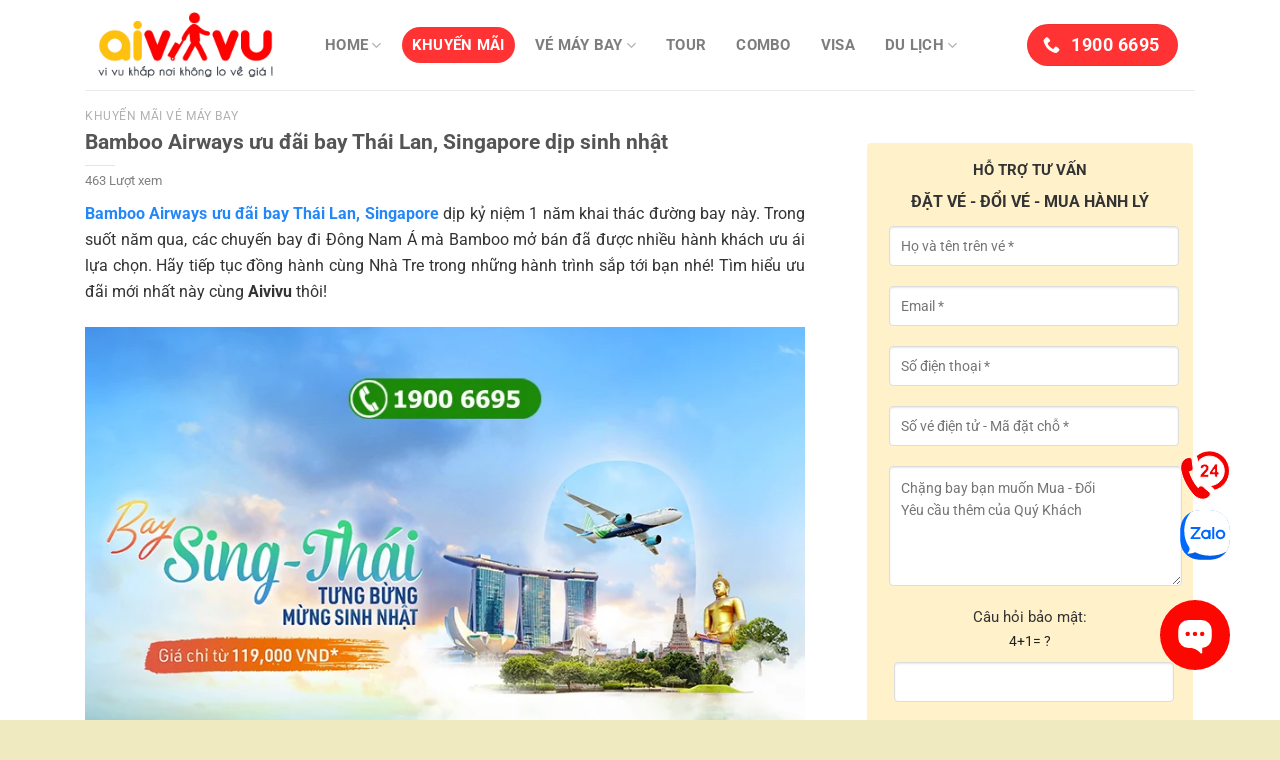

--- FILE ---
content_type: text/html; charset=UTF-8
request_url: https://aivivu.com/bamboo-airways-uu-dai-bay-thai-lan-singapore-dip-sinh-nhat/
body_size: 34563
content:
<!DOCTYPE html>
<html lang="vi" class="loading-site no-js">
<head>
	<meta charset="UTF-8" />
	<link rel="profile" href="https://gmpg.org/xfn/11" />
	<link rel="pingback" href="https://aivivu.com/xmlrpc.php" />
	<meta name="referrer" content="no-referrer-when-downgrade">
	<meta name='dmca-site-verification' content='TTJTd240T0luMXNFR0FiUGZnNC9XZz090' />	
	<script>(function(html){html.className = html.className.replace(/\bno-js\b/,'js')})(document.documentElement);</script>
<meta name='robots' content='index, follow, max-image-preview:large, max-snippet:-1, max-video-preview:-1' />
	<style>img:is([sizes="auto" i], [sizes^="auto," i]) { contain-intrinsic-size: 3000px 1500px }</style>
	<meta name="viewport" content="width=device-width, initial-scale=1" />
	<!-- This site is optimized with the Yoast SEO plugin v24.5 - https://yoast.com/wordpress/plugins/seo/ -->
	<title>Bamboo Airways ưu đãi bay Thái Lan, Singapore dịp sinh nhật</title>
	<meta name="description" content="Bamboo Airways ưu đãi giá vé máy bay đi Singapore - Thái Lan dịp kỷ niệm 1 năm đường bay. Săn vé rẻ Bamboo tại Aivivu sớm thôi!" />
	<link rel="canonical" href="https://aivivu.com/bamboo-airways-uu-dai-bay-thai-lan-singapore-dip-sinh-nhat/" />
	<meta property="og:locale" content="vi_VN" />
	<meta property="og:type" content="article" />
	<meta property="og:title" content="Bamboo Airways ưu đãi bay Thái Lan, Singapore dịp sinh nhật" />
	<meta property="og:description" content="Bamboo Airways ưu đãi giá vé máy bay đi Singapore - Thái Lan dịp kỷ niệm 1 năm đường bay. Săn vé rẻ Bamboo tại Aivivu sớm thôi!" />
	<meta property="og:url" content="https://aivivu.com/bamboo-airways-uu-dai-bay-thai-lan-singapore-dip-sinh-nhat/" />
	<meta property="og:site_name" content="Aivivu - Đặt vé máy bay giá rẻ" />
	<meta property="article:published_time" content="2023-04-27T07:05:35+00:00" />
	<meta property="article:modified_time" content="2023-04-27T07:05:49+00:00" />
	<meta property="og:image" content="https://aivivu.com/wp-content/uploads/2023/04/Bamboo-Airways-uu-dai-bay-Thai-Lan-Singapore-dip-sinh-nhat_aivivu.webp" />
	<meta property="og:image:width" content="800" />
	<meta property="og:image:height" content="500" />
	<meta property="og:image:type" content="image/webp" />
	<meta name="author" content="Huyền Trang" />
	<meta name="twitter:card" content="summary_large_image" />
	<meta name="twitter:label1" content="Được viết bởi" />
	<meta name="twitter:data1" content="Huyền Trang" />
	<meta name="twitter:label2" content="Ước tính thời gian đọc" />
	<meta name="twitter:data2" content="3 phút" />
	<script type="application/ld+json" class="yoast-schema-graph">{"@context":"https://schema.org","@graph":[{"@type":"Article","@id":"https://aivivu.com/bamboo-airways-uu-dai-bay-thai-lan-singapore-dip-sinh-nhat/#article","isPartOf":{"@id":"https://aivivu.com/bamboo-airways-uu-dai-bay-thai-lan-singapore-dip-sinh-nhat/"},"author":{"name":"Huyền Trang","@id":"https://aivivu.com/#/schema/person/6a5ec03b531f08bd57a44a73cdca9356"},"headline":"Bamboo Airways ưu đãi bay Thái Lan, Singapore dịp sinh nhật","datePublished":"2023-04-27T07:05:35+00:00","dateModified":"2023-04-27T07:05:49+00:00","mainEntityOfPage":{"@id":"https://aivivu.com/bamboo-airways-uu-dai-bay-thai-lan-singapore-dip-sinh-nhat/"},"wordCount":575,"publisher":{"@id":"https://aivivu.com/#organization"},"image":{"@id":"https://aivivu.com/bamboo-airways-uu-dai-bay-thai-lan-singapore-dip-sinh-nhat/#primaryimage"},"thumbnailUrl":"https://aivivu.com/wp-content/uploads/2023/04/Bamboo-Airways-uu-dai-bay-Thai-Lan-Singapore-dip-sinh-nhat_aivivu.webp","articleSection":["Khuyến mãi vé máy bay"],"inLanguage":"vi"},{"@type":"WebPage","@id":"https://aivivu.com/bamboo-airways-uu-dai-bay-thai-lan-singapore-dip-sinh-nhat/","url":"https://aivivu.com/bamboo-airways-uu-dai-bay-thai-lan-singapore-dip-sinh-nhat/","name":"Bamboo Airways ưu đãi bay Thái Lan, Singapore dịp sinh nhật","isPartOf":{"@id":"https://aivivu.com/#website"},"primaryImageOfPage":{"@id":"https://aivivu.com/bamboo-airways-uu-dai-bay-thai-lan-singapore-dip-sinh-nhat/#primaryimage"},"image":{"@id":"https://aivivu.com/bamboo-airways-uu-dai-bay-thai-lan-singapore-dip-sinh-nhat/#primaryimage"},"thumbnailUrl":"https://aivivu.com/wp-content/uploads/2023/04/Bamboo-Airways-uu-dai-bay-Thai-Lan-Singapore-dip-sinh-nhat_aivivu.webp","datePublished":"2023-04-27T07:05:35+00:00","dateModified":"2023-04-27T07:05:49+00:00","description":"Bamboo Airways ưu đãi giá vé máy bay đi Singapore - Thái Lan dịp kỷ niệm 1 năm đường bay. Săn vé rẻ Bamboo tại Aivivu sớm thôi!","breadcrumb":{"@id":"https://aivivu.com/bamboo-airways-uu-dai-bay-thai-lan-singapore-dip-sinh-nhat/#breadcrumb"},"inLanguage":"vi","potentialAction":[{"@type":"ReadAction","target":["https://aivivu.com/bamboo-airways-uu-dai-bay-thai-lan-singapore-dip-sinh-nhat/"]}]},{"@type":"ImageObject","inLanguage":"vi","@id":"https://aivivu.com/bamboo-airways-uu-dai-bay-thai-lan-singapore-dip-sinh-nhat/#primaryimage","url":"https://aivivu.com/wp-content/uploads/2023/04/Bamboo-Airways-uu-dai-bay-Thai-Lan-Singapore-dip-sinh-nhat_aivivu.webp","contentUrl":"https://aivivu.com/wp-content/uploads/2023/04/Bamboo-Airways-uu-dai-bay-Thai-Lan-Singapore-dip-sinh-nhat_aivivu.webp","width":800,"height":500,"caption":"Bamboo Airways ưu đãi bay Thái Lan, Singapore dịp sinh nhật"},{"@type":"BreadcrumbList","@id":"https://aivivu.com/bamboo-airways-uu-dai-bay-thai-lan-singapore-dip-sinh-nhat/#breadcrumb","itemListElement":[{"@type":"ListItem","position":1,"name":"Home","item":"https://aivivu.com/"},{"@type":"ListItem","position":2,"name":"Bamboo Airways ưu đãi bay Thái Lan, Singapore dịp sinh nhật"}]},{"@type":"WebSite","@id":"https://aivivu.com/#website","url":"https://aivivu.com/","name":"Aivivu - Đặt vé máy bay giá rẻ","description":"Vé máy bay giá rẻ cho mọi nhà","publisher":{"@id":"https://aivivu.com/#organization"},"potentialAction":[{"@type":"SearchAction","target":{"@type":"EntryPoint","urlTemplate":"https://aivivu.com/?s={search_term_string}"},"query-input":{"@type":"PropertyValueSpecification","valueRequired":true,"valueName":"search_term_string"}}],"inLanguage":"vi"},{"@type":"Organization","@id":"https://aivivu.com/#organization","name":"Công ty cổ phần Aivivu","url":"https://aivivu.com/","logo":{"@type":"ImageObject","inLanguage":"vi","@id":"https://aivivu.com/#/schema/logo/image/","url":"https://aivivu.com/wp-content/uploads/2019/04/Aivivu-logo-2019.png","contentUrl":"https://aivivu.com/wp-content/uploads/2019/04/Aivivu-logo-2019.png","width":800,"height":800,"caption":"Công ty cổ phần Aivivu"},"image":{"@id":"https://aivivu.com/#/schema/logo/image/"}},{"@type":"Person","@id":"https://aivivu.com/#/schema/person/6a5ec03b531f08bd57a44a73cdca9356","name":"Huyền Trang","image":{"@type":"ImageObject","inLanguage":"vi","@id":"https://aivivu.com/#/schema/person/image/","url":"https://aivivu.com/wp-content/uploads/2023/03/cropped-Handara-Gate-Bali-1-96x96.webp","contentUrl":"https://aivivu.com/wp-content/uploads/2023/03/cropped-Handara-Gate-Bali-1-96x96.webp","caption":"Huyền Trang"},"description":"Tốt nghiệp Đại Học Hà Nội, chuyên ngành Du lịch. Là một người đam mê du lịch, thích khám phá những vùng đất mới. Mình rất hào hứng khi được chia sẻ với bạn đọc những kinh nghiệm, trải nghiệm thực tế hữu ích và đầy cảm hứng. Mong rằng từ đó, bạn sẽ có được sự lựa chọn tốt nhất cho hành trình du lịch của mình.","sameAs":["https://aivivu.com/"]}]}</script>
	<!-- / Yoast SEO plugin. -->


<link rel='prefetch' href='https://aivivu.com/wp-content/themes/Flatsome/assets/js/flatsome.js?ver=8e60d746741250b4dd4e' />
<link rel='prefetch' href='https://aivivu.com/wp-content/themes/Flatsome/assets/js/chunk.slider.js?ver=3.19.7' />
<link rel='prefetch' href='https://aivivu.com/wp-content/themes/Flatsome/assets/js/chunk.popups.js?ver=3.19.7' />
<link rel='prefetch' href='https://aivivu.com/wp-content/themes/Flatsome/assets/js/chunk.tooltips.js?ver=3.19.7' />
<link rel="alternate" type="application/rss+xml" title="Dòng thông tin Aivivu - Đặt vé máy bay giá rẻ &raquo;" href="https://aivivu.com/feed/" />
<link rel="alternate" type="application/rss+xml" title="Aivivu - Đặt vé máy bay giá rẻ &raquo; Dòng bình luận" href="https://aivivu.com/comments/feed/" />
<script type="text/javascript">
/* <![CDATA[ */
window._wpemojiSettings = {"baseUrl":"https:\/\/s.w.org\/images\/core\/emoji\/16.0.1\/72x72\/","ext":".png","svgUrl":"https:\/\/s.w.org\/images\/core\/emoji\/16.0.1\/svg\/","svgExt":".svg","source":{"concatemoji":"https:\/\/aivivu.com\/wp-includes\/js\/wp-emoji-release.min.js?ver=bdcc5b4e5bb47b42e0e95a316f74a7df"}};
/*! This file is auto-generated */
!function(s,n){var o,i,e;function c(e){try{var t={supportTests:e,timestamp:(new Date).valueOf()};sessionStorage.setItem(o,JSON.stringify(t))}catch(e){}}function p(e,t,n){e.clearRect(0,0,e.canvas.width,e.canvas.height),e.fillText(t,0,0);var t=new Uint32Array(e.getImageData(0,0,e.canvas.width,e.canvas.height).data),a=(e.clearRect(0,0,e.canvas.width,e.canvas.height),e.fillText(n,0,0),new Uint32Array(e.getImageData(0,0,e.canvas.width,e.canvas.height).data));return t.every(function(e,t){return e===a[t]})}function u(e,t){e.clearRect(0,0,e.canvas.width,e.canvas.height),e.fillText(t,0,0);for(var n=e.getImageData(16,16,1,1),a=0;a<n.data.length;a++)if(0!==n.data[a])return!1;return!0}function f(e,t,n,a){switch(t){case"flag":return n(e,"\ud83c\udff3\ufe0f\u200d\u26a7\ufe0f","\ud83c\udff3\ufe0f\u200b\u26a7\ufe0f")?!1:!n(e,"\ud83c\udde8\ud83c\uddf6","\ud83c\udde8\u200b\ud83c\uddf6")&&!n(e,"\ud83c\udff4\udb40\udc67\udb40\udc62\udb40\udc65\udb40\udc6e\udb40\udc67\udb40\udc7f","\ud83c\udff4\u200b\udb40\udc67\u200b\udb40\udc62\u200b\udb40\udc65\u200b\udb40\udc6e\u200b\udb40\udc67\u200b\udb40\udc7f");case"emoji":return!a(e,"\ud83e\udedf")}return!1}function g(e,t,n,a){var r="undefined"!=typeof WorkerGlobalScope&&self instanceof WorkerGlobalScope?new OffscreenCanvas(300,150):s.createElement("canvas"),o=r.getContext("2d",{willReadFrequently:!0}),i=(o.textBaseline="top",o.font="600 32px Arial",{});return e.forEach(function(e){i[e]=t(o,e,n,a)}),i}function t(e){var t=s.createElement("script");t.src=e,t.defer=!0,s.head.appendChild(t)}"undefined"!=typeof Promise&&(o="wpEmojiSettingsSupports",i=["flag","emoji"],n.supports={everything:!0,everythingExceptFlag:!0},e=new Promise(function(e){s.addEventListener("DOMContentLoaded",e,{once:!0})}),new Promise(function(t){var n=function(){try{var e=JSON.parse(sessionStorage.getItem(o));if("object"==typeof e&&"number"==typeof e.timestamp&&(new Date).valueOf()<e.timestamp+604800&&"object"==typeof e.supportTests)return e.supportTests}catch(e){}return null}();if(!n){if("undefined"!=typeof Worker&&"undefined"!=typeof OffscreenCanvas&&"undefined"!=typeof URL&&URL.createObjectURL&&"undefined"!=typeof Blob)try{var e="postMessage("+g.toString()+"("+[JSON.stringify(i),f.toString(),p.toString(),u.toString()].join(",")+"));",a=new Blob([e],{type:"text/javascript"}),r=new Worker(URL.createObjectURL(a),{name:"wpTestEmojiSupports"});return void(r.onmessage=function(e){c(n=e.data),r.terminate(),t(n)})}catch(e){}c(n=g(i,f,p,u))}t(n)}).then(function(e){for(var t in e)n.supports[t]=e[t],n.supports.everything=n.supports.everything&&n.supports[t],"flag"!==t&&(n.supports.everythingExceptFlag=n.supports.everythingExceptFlag&&n.supports[t]);n.supports.everythingExceptFlag=n.supports.everythingExceptFlag&&!n.supports.flag,n.DOMReady=!1,n.readyCallback=function(){n.DOMReady=!0}}).then(function(){return e}).then(function(){var e;n.supports.everything||(n.readyCallback(),(e=n.source||{}).concatemoji?t(e.concatemoji):e.wpemoji&&e.twemoji&&(t(e.twemoji),t(e.wpemoji)))}))}((window,document),window._wpemojiSettings);
/* ]]> */
</script>
<style id='wp-emoji-styles-inline-css' type='text/css'>

	img.wp-smiley, img.emoji {
		display: inline !important;
		border: none !important;
		box-shadow: none !important;
		height: 1em !important;
		width: 1em !important;
		margin: 0 0.07em !important;
		vertical-align: -0.1em !important;
		background: none !important;
		padding: 0 !important;
	}
</style>
<style id='wp-block-library-inline-css' type='text/css'>
:root{--wp-admin-theme-color:#007cba;--wp-admin-theme-color--rgb:0,124,186;--wp-admin-theme-color-darker-10:#006ba1;--wp-admin-theme-color-darker-10--rgb:0,107,161;--wp-admin-theme-color-darker-20:#005a87;--wp-admin-theme-color-darker-20--rgb:0,90,135;--wp-admin-border-width-focus:2px;--wp-block-synced-color:#7a00df;--wp-block-synced-color--rgb:122,0,223;--wp-bound-block-color:var(--wp-block-synced-color)}@media (min-resolution:192dpi){:root{--wp-admin-border-width-focus:1.5px}}.wp-element-button{cursor:pointer}:root{--wp--preset--font-size--normal:16px;--wp--preset--font-size--huge:42px}:root .has-very-light-gray-background-color{background-color:#eee}:root .has-very-dark-gray-background-color{background-color:#313131}:root .has-very-light-gray-color{color:#eee}:root .has-very-dark-gray-color{color:#313131}:root .has-vivid-green-cyan-to-vivid-cyan-blue-gradient-background{background:linear-gradient(135deg,#00d084,#0693e3)}:root .has-purple-crush-gradient-background{background:linear-gradient(135deg,#34e2e4,#4721fb 50%,#ab1dfe)}:root .has-hazy-dawn-gradient-background{background:linear-gradient(135deg,#faaca8,#dad0ec)}:root .has-subdued-olive-gradient-background{background:linear-gradient(135deg,#fafae1,#67a671)}:root .has-atomic-cream-gradient-background{background:linear-gradient(135deg,#fdd79a,#004a59)}:root .has-nightshade-gradient-background{background:linear-gradient(135deg,#330968,#31cdcf)}:root .has-midnight-gradient-background{background:linear-gradient(135deg,#020381,#2874fc)}.has-regular-font-size{font-size:1em}.has-larger-font-size{font-size:2.625em}.has-normal-font-size{font-size:var(--wp--preset--font-size--normal)}.has-huge-font-size{font-size:var(--wp--preset--font-size--huge)}.has-text-align-center{text-align:center}.has-text-align-left{text-align:left}.has-text-align-right{text-align:right}#end-resizable-editor-section{display:none}.aligncenter{clear:both}.items-justified-left{justify-content:flex-start}.items-justified-center{justify-content:center}.items-justified-right{justify-content:flex-end}.items-justified-space-between{justify-content:space-between}.screen-reader-text{border:0;clip-path:inset(50%);height:1px;margin:-1px;overflow:hidden;padding:0;position:absolute;width:1px;word-wrap:normal!important}.screen-reader-text:focus{background-color:#ddd;clip-path:none;color:#444;display:block;font-size:1em;height:auto;left:5px;line-height:normal;padding:15px 23px 14px;text-decoration:none;top:5px;width:auto;z-index:100000}html :where(.has-border-color){border-style:solid}html :where([style*=border-top-color]){border-top-style:solid}html :where([style*=border-right-color]){border-right-style:solid}html :where([style*=border-bottom-color]){border-bottom-style:solid}html :where([style*=border-left-color]){border-left-style:solid}html :where([style*=border-width]){border-style:solid}html :where([style*=border-top-width]){border-top-style:solid}html :where([style*=border-right-width]){border-right-style:solid}html :where([style*=border-bottom-width]){border-bottom-style:solid}html :where([style*=border-left-width]){border-left-style:solid}html :where(img[class*=wp-image-]){height:auto;max-width:100%}:where(figure){margin:0 0 1em}html :where(.is-position-sticky){--wp-admin--admin-bar--position-offset:var(--wp-admin--admin-bar--height,0px)}@media screen and (max-width:600px){html :where(.is-position-sticky){--wp-admin--admin-bar--position-offset:0px}}
</style>
<link rel='stylesheet' id='contact-form-7-css' href='https://aivivu.com/wp-content/plugins/contact-form-7/includes/css/styles.css?ver=6.1.4' type='text/css' media='all' />
<link rel='stylesheet' id='kk-star-ratings-css' href='https://aivivu.com/wp-content/plugins/kk-star-ratings/src/core/public/css/kk-star-ratings.min.css?ver=5.4.10.3' type='text/css' media='all' />
<link rel='stylesheet' id='flatsome-main-css' href='https://aivivu.com/wp-content/themes/Flatsome/assets/css/flatsome.css?ver=3.19.7' type='text/css' media='all' />
<style id='flatsome-main-inline-css' type='text/css'>
@font-face {
				font-family: "fl-icons";
				font-display: block;
				src: url(https://aivivu.com/wp-content/themes/Flatsome/assets/css/icons/fl-icons.eot?v=3.19.7);
				src:
					url(https://aivivu.com/wp-content/themes/Flatsome/assets/css/icons/fl-icons.eot#iefix?v=3.19.7) format("embedded-opentype"),
					url(https://aivivu.com/wp-content/themes/Flatsome/assets/css/icons/fl-icons.woff2?v=3.19.7) format("woff2"),
					url(https://aivivu.com/wp-content/themes/Flatsome/assets/css/icons/fl-icons.ttf?v=3.19.7) format("truetype"),
					url(https://aivivu.com/wp-content/themes/Flatsome/assets/css/icons/fl-icons.woff?v=3.19.7) format("woff"),
					url(https://aivivu.com/wp-content/themes/Flatsome/assets/css/icons/fl-icons.svg?v=3.19.7#fl-icons) format("svg");
			}
</style>
<link rel='stylesheet' id='flatsome-style-css' href='https://aivivu.com/wp-content/themes/Aivivu-Child/style.css?ver=3.0' type='text/css' media='all' />
<link rel='stylesheet' id='search-form-style-ui-css' href='https://aivivu.com/wp-content/plugins/search-form/css/jquery-ui.min.css?ver=2.0' type='text/css' media='all' />
<link rel='stylesheet' id='search-form-font-awesome-css' href='https://aivivu.com/wp-content/plugins/search-form/css/font-awesome.min.css?ver=2.0' type='text/css' media='all' />
<script type="text/javascript" src="https://aivivu.com/wp-includes/js/jquery/jquery.min.js?ver=3.7.1" id="jquery-core-js"></script>
<script type="text/javascript" src="https://aivivu.com/wp-includes/js/jquery/jquery-migrate.min.js?ver=3.4.1" id="jquery-migrate-js"></script>
<script type="text/javascript" src="https://aivivu.com/wp-content/plugins/search-form/js/jquery-3.1.0.min.js?ver=2.0" id="search-form-jquerym-script-js"></script>
<script type="text/javascript" src="https://aivivu.com/wp-content/plugins/search-form/js/jquery-ui.min.js?ver=2.0" id="search-form-jqueryui-script-js"></script>
<script type="text/javascript" src="https://aivivu.com/wp-content/plugins/search-form/js/jquery-migrate-1.4.1.min.js?ver=2.0" id="search-form-jquery-migrate-js"></script>
<script type="text/javascript" src="https://aivivu.com/wp-content/plugins/search-form/js/jquery.cookie.js?ver=2.0" id="search-form-jquery-cookie-js"></script>
<script type="text/javascript" src="https://aivivu.com/wp-content/plugins/search-form/js/jquery.ui.datepicker-en-GB.js?ver=2.0" id="search-form-datepicker-script-js"></script>
<script type="text/javascript" src="https://aivivu.com/wp-content/plugins/search-form/js/ui.datepicker.lunar.min.js?ver=2.0" id="search-form-datepickerlunar-script-js"></script>
<script type="text/javascript" src="https://aivivu.com/wp-content/plugins/search-form/js/Date.js?ver=2.0" id="search-form-date-script-js"></script>
<script type="text/javascript" src="https://aivivu.com/wp-content/plugins/search-form/js/Common.js?ver=2.0" id="search-form-common-script-js"></script>
<link rel="https://api.w.org/" href="https://aivivu.com/wp-json/" /><link rel="alternate" title="JSON" type="application/json" href="https://aivivu.com/wp-json/wp/v2/posts/58360" /><link rel="alternate" title="oNhúng (JSON)" type="application/json+oembed" href="https://aivivu.com/wp-json/oembed/1.0/embed?url=https%3A%2F%2Faivivu.com%2Fbamboo-airways-uu-dai-bay-thai-lan-singapore-dip-sinh-nhat%2F" />
<link rel="alternate" title="oNhúng (XML)" type="text/xml+oembed" href="https://aivivu.com/wp-json/oembed/1.0/embed?url=https%3A%2F%2Faivivu.com%2Fbamboo-airways-uu-dai-bay-thai-lan-singapore-dip-sinh-nhat%2F&#038;format=xml" />
<script id="wpcp_disable_selection" type="text/javascript">
var image_save_msg='You are not allowed to save images!';
	var no_menu_msg='Context Menu disabled!';
	var smessage = "Xin lỗi, Bạn không nên copy Nội dung !!";

function disableEnterKey(e)
{
	var elemtype = e.target.tagName;
	
	elemtype = elemtype.toUpperCase();
	
	if (elemtype == "TEXT" || elemtype == "TEXTAREA" || elemtype == "INPUT" || elemtype == "PASSWORD" || elemtype == "SELECT" || elemtype == "OPTION" || elemtype == "EMBED")
	{
		elemtype = 'TEXT';
	}
	
	if (e.ctrlKey){
     var key;
     if(window.event)
          key = window.event.keyCode;     //IE
     else
          key = e.which;     //firefox (97)
    //if (key != 17) alert(key);
     if (elemtype!= 'TEXT' && (key == 97 || key == 65 || key == 67 || key == 99 || key == 88 || key == 120 || key == 26 || key == 85  || key == 86 || key == 83 || key == 43 || key == 73))
     {
		if(wccp_free_iscontenteditable(e)) return true;
		show_wpcp_message('You are not allowed to copy content or view source');
		return false;
     }else
     	return true;
     }
}


/*For contenteditable tags*/
function wccp_free_iscontenteditable(e)
{
	var e = e || window.event; // also there is no e.target property in IE. instead IE uses window.event.srcElement
  	
	var target = e.target || e.srcElement;

	var elemtype = e.target.nodeName;
	
	elemtype = elemtype.toUpperCase();
	
	var iscontenteditable = "false";
		
	if(typeof target.getAttribute!="undefined" ) iscontenteditable = target.getAttribute("contenteditable"); // Return true or false as string
	
	var iscontenteditable2 = false;
	
	if(typeof target.isContentEditable!="undefined" ) iscontenteditable2 = target.isContentEditable; // Return true or false as boolean

	if(target.parentElement.isContentEditable) iscontenteditable2 = true;
	
	if (iscontenteditable == "true" || iscontenteditable2 == true)
	{
		if(typeof target.style!="undefined" ) target.style.cursor = "text";
		
		return true;
	}
}

////////////////////////////////////
function disable_copy(e)
{	
	var e = e || window.event; // also there is no e.target property in IE. instead IE uses window.event.srcElement
	
	var elemtype = e.target.tagName;
	
	elemtype = elemtype.toUpperCase();
	
	if (elemtype == "TEXT" || elemtype == "TEXTAREA" || elemtype == "INPUT" || elemtype == "PASSWORD" || elemtype == "SELECT" || elemtype == "OPTION" || elemtype == "EMBED")
	{
		elemtype = 'TEXT';
	}
	
	if(wccp_free_iscontenteditable(e)) return true;
	
	var isSafari = /Safari/.test(navigator.userAgent) && /Apple Computer/.test(navigator.vendor);
	
	var checker_IMG = '';
	if (elemtype == "IMG" && checker_IMG == 'checked' && e.detail >= 2) {show_wpcp_message(alertMsg_IMG);return false;}
	if (elemtype != "TEXT")
	{
		if (smessage !== "" && e.detail == 2)
			show_wpcp_message(smessage);
		
		if (isSafari)
			return true;
		else
			return false;
	}	
}

//////////////////////////////////////////
function disable_copy_ie()
{
	var e = e || window.event;
	var elemtype = window.event.srcElement.nodeName;
	elemtype = elemtype.toUpperCase();
	if(wccp_free_iscontenteditable(e)) return true;
	if (elemtype == "IMG") {show_wpcp_message(alertMsg_IMG);return false;}
	if (elemtype != "TEXT" && elemtype != "TEXTAREA" && elemtype != "INPUT" && elemtype != "PASSWORD" && elemtype != "SELECT" && elemtype != "OPTION" && elemtype != "EMBED")
	{
		return false;
	}
}	
function reEnable()
{
	return true;
}
document.onkeydown = disableEnterKey;
document.onselectstart = disable_copy_ie;
if(navigator.userAgent.indexOf('MSIE')==-1)
{
	document.onmousedown = disable_copy;
	document.onclick = reEnable;
}
function disableSelection(target)
{
    //For IE This code will work
    if (typeof target.onselectstart!="undefined")
    target.onselectstart = disable_copy_ie;
    
    //For Firefox This code will work
    else if (typeof target.style.MozUserSelect!="undefined")
    {target.style.MozUserSelect="none";}
    
    //All other  (ie: Opera) This code will work
    else
    target.onmousedown=function(){return false}
    target.style.cursor = "default";
}
//Calling the JS function directly just after body load
window.onload = function(){disableSelection(document.body);};

//////////////////special for safari Start////////////////
var onlongtouch;
var timer;
var touchduration = 1000; //length of time we want the user to touch before we do something

var elemtype = "";
function touchstart(e) {
	var e = e || window.event;
  // also there is no e.target property in IE.
  // instead IE uses window.event.srcElement
  	var target = e.target || e.srcElement;
	
	elemtype = window.event.srcElement.nodeName;
	
	elemtype = elemtype.toUpperCase();
	
	if(!wccp_pro_is_passive()) e.preventDefault();
	if (!timer) {
		timer = setTimeout(onlongtouch, touchduration);
	}
}

function touchend() {
    //stops short touches from firing the event
    if (timer) {
        clearTimeout(timer);
        timer = null;
    }
	onlongtouch();
}

onlongtouch = function(e) { //this will clear the current selection if anything selected
	
	if (elemtype != "TEXT" && elemtype != "TEXTAREA" && elemtype != "INPUT" && elemtype != "PASSWORD" && elemtype != "SELECT" && elemtype != "EMBED" && elemtype != "OPTION")	
	{
		if (window.getSelection) {
			if (window.getSelection().empty) {  // Chrome
			window.getSelection().empty();
			} else if (window.getSelection().removeAllRanges) {  // Firefox
			window.getSelection().removeAllRanges();
			}
		} else if (document.selection) {  // IE?
			document.selection.empty();
		}
		return false;
	}
};

document.addEventListener("DOMContentLoaded", function(event) { 
    window.addEventListener("touchstart", touchstart, false);
    window.addEventListener("touchend", touchend, false);
});

function wccp_pro_is_passive() {

  var cold = false,
  hike = function() {};

  try {
	  const object1 = {};
  var aid = Object.defineProperty(object1, 'passive', {
  get() {cold = true}
  });
  window.addEventListener('test', hike, aid);
  window.removeEventListener('test', hike, aid);
  } catch (e) {}

  return cold;
}
/*special for safari End*/
</script>
<script id="wpcp_disable_Right_Click" type="text/javascript">
document.ondragstart = function() { return false;}
	function nocontext(e) {
	   return false;
	}
	document.oncontextmenu = nocontext;
</script>
<!-- Google tag (gtag.js) -->
<script async src="https://www.googletagmanager.com/gtag/js?id=G-4M1TF8GQ6J"></script>
<script>
  window.dataLayer = window.dataLayer || [];
  function gtag(){dataLayer.push(arguments);}
  gtag('js', new Date());

  gtag('config', 'G-4M1TF8GQ6J');
</script><style id="custom-css" type="text/css">:root {--primary-color: #ff3333;--fs-color-primary: #ff3333;--fs-color-secondary: #fae755;--fs-color-success: #333333;--fs-color-alert: #dd3333;--fs-experimental-link-color: #2387fa;--fs-experimental-link-color-hover: #03ec41;}.tooltipster-base {--tooltip-color: #fff;--tooltip-bg-color: #000;}.off-canvas-right .mfp-content, .off-canvas-left .mfp-content {--drawer-width: 300px;}.container-width, .full-width .ubermenu-nav, .container, .row{max-width: 1140px}.row.row-collapse{max-width: 1110px}.row.row-small{max-width: 1132.5px}.row.row-large{max-width: 1170px}.header-main{height: 90px}#logo img{max-height: 90px}#logo{width:200px;}.header-bottom{min-height: 55px}.header-top{min-height: 30px}.transparent .header-main{height: 90px}.transparent #logo img{max-height: 90px}.has-transparent + .page-title:first-of-type,.has-transparent + #main > .page-title,.has-transparent + #main > div > .page-title,.has-transparent + #main .page-header-wrapper:first-of-type .page-title{padding-top: 140px;}.header.show-on-scroll,.stuck .header-main{height:70px!important}.stuck #logo img{max-height: 70px!important}.header-bg-color {background-color: rgba(255,255,255,0.9)}.header-bottom {background-color: #ffffff}.header-main .nav > li > a{line-height: 16px }.stuck .header-main .nav > li > a{line-height: 50px }.header-bottom-nav > li > a{line-height: 16px }@media (max-width: 549px) {.header-main{height: 70px}#logo img{max-height: 70px}}body{font-size: 103%;}@media screen and (max-width: 549px){body{font-size: 100%;}}body{font-family: Roboto, sans-serif;}body {font-weight: 400;font-style: normal;}.nav > li > a {font-family: Roboto, sans-serif;}.mobile-sidebar-levels-2 .nav > li > ul > li > a {font-family: Roboto, sans-serif;}.nav > li > a,.mobile-sidebar-levels-2 .nav > li > ul > li > a {font-weight: 700;font-style: normal;}h1,h2,h3,h4,h5,h6,.heading-font, .off-canvas-center .nav-sidebar.nav-vertical > li > a{font-family: Roboto, sans-serif;}h1,h2,h3,h4,h5,h6,.heading-font,.banner h1,.banner h2 {font-weight: 700;font-style: normal;}.alt-font{font-family: Roboto, sans-serif;}.alt-font {font-weight: 400!important;font-style: normal!important;}.absolute-footer, html{background-color: #efeabf}.nav-vertical-fly-out > li + li {border-top-width: 1px; border-top-style: solid;}.label-new.menu-item > a:after{content:"Mới";}.label-hot.menu-item > a:after{content:"Nổi bật";}.label-sale.menu-item > a:after{content:"Giảm giá";}.label-popular.menu-item > a:after{content:"Phổ biến";}</style><style id="kirki-inline-styles">/* cyrillic-ext */
@font-face {
  font-family: 'Roboto';
  font-style: normal;
  font-weight: 400;
  font-stretch: 100%;
  font-display: swap;
  src: url(https://aivivu.com/wp-content/fonts/roboto/KFO7CnqEu92Fr1ME7kSn66aGLdTylUAMa3GUBGEe.woff2) format('woff2');
  unicode-range: U+0460-052F, U+1C80-1C8A, U+20B4, U+2DE0-2DFF, U+A640-A69F, U+FE2E-FE2F;
}
/* cyrillic */
@font-face {
  font-family: 'Roboto';
  font-style: normal;
  font-weight: 400;
  font-stretch: 100%;
  font-display: swap;
  src: url(https://aivivu.com/wp-content/fonts/roboto/KFO7CnqEu92Fr1ME7kSn66aGLdTylUAMa3iUBGEe.woff2) format('woff2');
  unicode-range: U+0301, U+0400-045F, U+0490-0491, U+04B0-04B1, U+2116;
}
/* greek-ext */
@font-face {
  font-family: 'Roboto';
  font-style: normal;
  font-weight: 400;
  font-stretch: 100%;
  font-display: swap;
  src: url(https://aivivu.com/wp-content/fonts/roboto/KFO7CnqEu92Fr1ME7kSn66aGLdTylUAMa3CUBGEe.woff2) format('woff2');
  unicode-range: U+1F00-1FFF;
}
/* greek */
@font-face {
  font-family: 'Roboto';
  font-style: normal;
  font-weight: 400;
  font-stretch: 100%;
  font-display: swap;
  src: url(https://aivivu.com/wp-content/fonts/roboto/KFO7CnqEu92Fr1ME7kSn66aGLdTylUAMa3-UBGEe.woff2) format('woff2');
  unicode-range: U+0370-0377, U+037A-037F, U+0384-038A, U+038C, U+038E-03A1, U+03A3-03FF;
}
/* math */
@font-face {
  font-family: 'Roboto';
  font-style: normal;
  font-weight: 400;
  font-stretch: 100%;
  font-display: swap;
  src: url(https://aivivu.com/wp-content/fonts/roboto/KFO7CnqEu92Fr1ME7kSn66aGLdTylUAMawCUBGEe.woff2) format('woff2');
  unicode-range: U+0302-0303, U+0305, U+0307-0308, U+0310, U+0312, U+0315, U+031A, U+0326-0327, U+032C, U+032F-0330, U+0332-0333, U+0338, U+033A, U+0346, U+034D, U+0391-03A1, U+03A3-03A9, U+03B1-03C9, U+03D1, U+03D5-03D6, U+03F0-03F1, U+03F4-03F5, U+2016-2017, U+2034-2038, U+203C, U+2040, U+2043, U+2047, U+2050, U+2057, U+205F, U+2070-2071, U+2074-208E, U+2090-209C, U+20D0-20DC, U+20E1, U+20E5-20EF, U+2100-2112, U+2114-2115, U+2117-2121, U+2123-214F, U+2190, U+2192, U+2194-21AE, U+21B0-21E5, U+21F1-21F2, U+21F4-2211, U+2213-2214, U+2216-22FF, U+2308-230B, U+2310, U+2319, U+231C-2321, U+2336-237A, U+237C, U+2395, U+239B-23B7, U+23D0, U+23DC-23E1, U+2474-2475, U+25AF, U+25B3, U+25B7, U+25BD, U+25C1, U+25CA, U+25CC, U+25FB, U+266D-266F, U+27C0-27FF, U+2900-2AFF, U+2B0E-2B11, U+2B30-2B4C, U+2BFE, U+3030, U+FF5B, U+FF5D, U+1D400-1D7FF, U+1EE00-1EEFF;
}
/* symbols */
@font-face {
  font-family: 'Roboto';
  font-style: normal;
  font-weight: 400;
  font-stretch: 100%;
  font-display: swap;
  src: url(https://aivivu.com/wp-content/fonts/roboto/KFO7CnqEu92Fr1ME7kSn66aGLdTylUAMaxKUBGEe.woff2) format('woff2');
  unicode-range: U+0001-000C, U+000E-001F, U+007F-009F, U+20DD-20E0, U+20E2-20E4, U+2150-218F, U+2190, U+2192, U+2194-2199, U+21AF, U+21E6-21F0, U+21F3, U+2218-2219, U+2299, U+22C4-22C6, U+2300-243F, U+2440-244A, U+2460-24FF, U+25A0-27BF, U+2800-28FF, U+2921-2922, U+2981, U+29BF, U+29EB, U+2B00-2BFF, U+4DC0-4DFF, U+FFF9-FFFB, U+10140-1018E, U+10190-1019C, U+101A0, U+101D0-101FD, U+102E0-102FB, U+10E60-10E7E, U+1D2C0-1D2D3, U+1D2E0-1D37F, U+1F000-1F0FF, U+1F100-1F1AD, U+1F1E6-1F1FF, U+1F30D-1F30F, U+1F315, U+1F31C, U+1F31E, U+1F320-1F32C, U+1F336, U+1F378, U+1F37D, U+1F382, U+1F393-1F39F, U+1F3A7-1F3A8, U+1F3AC-1F3AF, U+1F3C2, U+1F3C4-1F3C6, U+1F3CA-1F3CE, U+1F3D4-1F3E0, U+1F3ED, U+1F3F1-1F3F3, U+1F3F5-1F3F7, U+1F408, U+1F415, U+1F41F, U+1F426, U+1F43F, U+1F441-1F442, U+1F444, U+1F446-1F449, U+1F44C-1F44E, U+1F453, U+1F46A, U+1F47D, U+1F4A3, U+1F4B0, U+1F4B3, U+1F4B9, U+1F4BB, U+1F4BF, U+1F4C8-1F4CB, U+1F4D6, U+1F4DA, U+1F4DF, U+1F4E3-1F4E6, U+1F4EA-1F4ED, U+1F4F7, U+1F4F9-1F4FB, U+1F4FD-1F4FE, U+1F503, U+1F507-1F50B, U+1F50D, U+1F512-1F513, U+1F53E-1F54A, U+1F54F-1F5FA, U+1F610, U+1F650-1F67F, U+1F687, U+1F68D, U+1F691, U+1F694, U+1F698, U+1F6AD, U+1F6B2, U+1F6B9-1F6BA, U+1F6BC, U+1F6C6-1F6CF, U+1F6D3-1F6D7, U+1F6E0-1F6EA, U+1F6F0-1F6F3, U+1F6F7-1F6FC, U+1F700-1F7FF, U+1F800-1F80B, U+1F810-1F847, U+1F850-1F859, U+1F860-1F887, U+1F890-1F8AD, U+1F8B0-1F8BB, U+1F8C0-1F8C1, U+1F900-1F90B, U+1F93B, U+1F946, U+1F984, U+1F996, U+1F9E9, U+1FA00-1FA6F, U+1FA70-1FA7C, U+1FA80-1FA89, U+1FA8F-1FAC6, U+1FACE-1FADC, U+1FADF-1FAE9, U+1FAF0-1FAF8, U+1FB00-1FBFF;
}
/* vietnamese */
@font-face {
  font-family: 'Roboto';
  font-style: normal;
  font-weight: 400;
  font-stretch: 100%;
  font-display: swap;
  src: url(https://aivivu.com/wp-content/fonts/roboto/KFO7CnqEu92Fr1ME7kSn66aGLdTylUAMa3OUBGEe.woff2) format('woff2');
  unicode-range: U+0102-0103, U+0110-0111, U+0128-0129, U+0168-0169, U+01A0-01A1, U+01AF-01B0, U+0300-0301, U+0303-0304, U+0308-0309, U+0323, U+0329, U+1EA0-1EF9, U+20AB;
}
/* latin-ext */
@font-face {
  font-family: 'Roboto';
  font-style: normal;
  font-weight: 400;
  font-stretch: 100%;
  font-display: swap;
  src: url(https://aivivu.com/wp-content/fonts/roboto/KFO7CnqEu92Fr1ME7kSn66aGLdTylUAMa3KUBGEe.woff2) format('woff2');
  unicode-range: U+0100-02BA, U+02BD-02C5, U+02C7-02CC, U+02CE-02D7, U+02DD-02FF, U+0304, U+0308, U+0329, U+1D00-1DBF, U+1E00-1E9F, U+1EF2-1EFF, U+2020, U+20A0-20AB, U+20AD-20C0, U+2113, U+2C60-2C7F, U+A720-A7FF;
}
/* latin */
@font-face {
  font-family: 'Roboto';
  font-style: normal;
  font-weight: 400;
  font-stretch: 100%;
  font-display: swap;
  src: url(https://aivivu.com/wp-content/fonts/roboto/KFO7CnqEu92Fr1ME7kSn66aGLdTylUAMa3yUBA.woff2) format('woff2');
  unicode-range: U+0000-00FF, U+0131, U+0152-0153, U+02BB-02BC, U+02C6, U+02DA, U+02DC, U+0304, U+0308, U+0329, U+2000-206F, U+20AC, U+2122, U+2191, U+2193, U+2212, U+2215, U+FEFF, U+FFFD;
}
/* cyrillic-ext */
@font-face {
  font-family: 'Roboto';
  font-style: normal;
  font-weight: 700;
  font-stretch: 100%;
  font-display: swap;
  src: url(https://aivivu.com/wp-content/fonts/roboto/KFO7CnqEu92Fr1ME7kSn66aGLdTylUAMa3GUBGEe.woff2) format('woff2');
  unicode-range: U+0460-052F, U+1C80-1C8A, U+20B4, U+2DE0-2DFF, U+A640-A69F, U+FE2E-FE2F;
}
/* cyrillic */
@font-face {
  font-family: 'Roboto';
  font-style: normal;
  font-weight: 700;
  font-stretch: 100%;
  font-display: swap;
  src: url(https://aivivu.com/wp-content/fonts/roboto/KFO7CnqEu92Fr1ME7kSn66aGLdTylUAMa3iUBGEe.woff2) format('woff2');
  unicode-range: U+0301, U+0400-045F, U+0490-0491, U+04B0-04B1, U+2116;
}
/* greek-ext */
@font-face {
  font-family: 'Roboto';
  font-style: normal;
  font-weight: 700;
  font-stretch: 100%;
  font-display: swap;
  src: url(https://aivivu.com/wp-content/fonts/roboto/KFO7CnqEu92Fr1ME7kSn66aGLdTylUAMa3CUBGEe.woff2) format('woff2');
  unicode-range: U+1F00-1FFF;
}
/* greek */
@font-face {
  font-family: 'Roboto';
  font-style: normal;
  font-weight: 700;
  font-stretch: 100%;
  font-display: swap;
  src: url(https://aivivu.com/wp-content/fonts/roboto/KFO7CnqEu92Fr1ME7kSn66aGLdTylUAMa3-UBGEe.woff2) format('woff2');
  unicode-range: U+0370-0377, U+037A-037F, U+0384-038A, U+038C, U+038E-03A1, U+03A3-03FF;
}
/* math */
@font-face {
  font-family: 'Roboto';
  font-style: normal;
  font-weight: 700;
  font-stretch: 100%;
  font-display: swap;
  src: url(https://aivivu.com/wp-content/fonts/roboto/KFO7CnqEu92Fr1ME7kSn66aGLdTylUAMawCUBGEe.woff2) format('woff2');
  unicode-range: U+0302-0303, U+0305, U+0307-0308, U+0310, U+0312, U+0315, U+031A, U+0326-0327, U+032C, U+032F-0330, U+0332-0333, U+0338, U+033A, U+0346, U+034D, U+0391-03A1, U+03A3-03A9, U+03B1-03C9, U+03D1, U+03D5-03D6, U+03F0-03F1, U+03F4-03F5, U+2016-2017, U+2034-2038, U+203C, U+2040, U+2043, U+2047, U+2050, U+2057, U+205F, U+2070-2071, U+2074-208E, U+2090-209C, U+20D0-20DC, U+20E1, U+20E5-20EF, U+2100-2112, U+2114-2115, U+2117-2121, U+2123-214F, U+2190, U+2192, U+2194-21AE, U+21B0-21E5, U+21F1-21F2, U+21F4-2211, U+2213-2214, U+2216-22FF, U+2308-230B, U+2310, U+2319, U+231C-2321, U+2336-237A, U+237C, U+2395, U+239B-23B7, U+23D0, U+23DC-23E1, U+2474-2475, U+25AF, U+25B3, U+25B7, U+25BD, U+25C1, U+25CA, U+25CC, U+25FB, U+266D-266F, U+27C0-27FF, U+2900-2AFF, U+2B0E-2B11, U+2B30-2B4C, U+2BFE, U+3030, U+FF5B, U+FF5D, U+1D400-1D7FF, U+1EE00-1EEFF;
}
/* symbols */
@font-face {
  font-family: 'Roboto';
  font-style: normal;
  font-weight: 700;
  font-stretch: 100%;
  font-display: swap;
  src: url(https://aivivu.com/wp-content/fonts/roboto/KFO7CnqEu92Fr1ME7kSn66aGLdTylUAMaxKUBGEe.woff2) format('woff2');
  unicode-range: U+0001-000C, U+000E-001F, U+007F-009F, U+20DD-20E0, U+20E2-20E4, U+2150-218F, U+2190, U+2192, U+2194-2199, U+21AF, U+21E6-21F0, U+21F3, U+2218-2219, U+2299, U+22C4-22C6, U+2300-243F, U+2440-244A, U+2460-24FF, U+25A0-27BF, U+2800-28FF, U+2921-2922, U+2981, U+29BF, U+29EB, U+2B00-2BFF, U+4DC0-4DFF, U+FFF9-FFFB, U+10140-1018E, U+10190-1019C, U+101A0, U+101D0-101FD, U+102E0-102FB, U+10E60-10E7E, U+1D2C0-1D2D3, U+1D2E0-1D37F, U+1F000-1F0FF, U+1F100-1F1AD, U+1F1E6-1F1FF, U+1F30D-1F30F, U+1F315, U+1F31C, U+1F31E, U+1F320-1F32C, U+1F336, U+1F378, U+1F37D, U+1F382, U+1F393-1F39F, U+1F3A7-1F3A8, U+1F3AC-1F3AF, U+1F3C2, U+1F3C4-1F3C6, U+1F3CA-1F3CE, U+1F3D4-1F3E0, U+1F3ED, U+1F3F1-1F3F3, U+1F3F5-1F3F7, U+1F408, U+1F415, U+1F41F, U+1F426, U+1F43F, U+1F441-1F442, U+1F444, U+1F446-1F449, U+1F44C-1F44E, U+1F453, U+1F46A, U+1F47D, U+1F4A3, U+1F4B0, U+1F4B3, U+1F4B9, U+1F4BB, U+1F4BF, U+1F4C8-1F4CB, U+1F4D6, U+1F4DA, U+1F4DF, U+1F4E3-1F4E6, U+1F4EA-1F4ED, U+1F4F7, U+1F4F9-1F4FB, U+1F4FD-1F4FE, U+1F503, U+1F507-1F50B, U+1F50D, U+1F512-1F513, U+1F53E-1F54A, U+1F54F-1F5FA, U+1F610, U+1F650-1F67F, U+1F687, U+1F68D, U+1F691, U+1F694, U+1F698, U+1F6AD, U+1F6B2, U+1F6B9-1F6BA, U+1F6BC, U+1F6C6-1F6CF, U+1F6D3-1F6D7, U+1F6E0-1F6EA, U+1F6F0-1F6F3, U+1F6F7-1F6FC, U+1F700-1F7FF, U+1F800-1F80B, U+1F810-1F847, U+1F850-1F859, U+1F860-1F887, U+1F890-1F8AD, U+1F8B0-1F8BB, U+1F8C0-1F8C1, U+1F900-1F90B, U+1F93B, U+1F946, U+1F984, U+1F996, U+1F9E9, U+1FA00-1FA6F, U+1FA70-1FA7C, U+1FA80-1FA89, U+1FA8F-1FAC6, U+1FACE-1FADC, U+1FADF-1FAE9, U+1FAF0-1FAF8, U+1FB00-1FBFF;
}
/* vietnamese */
@font-face {
  font-family: 'Roboto';
  font-style: normal;
  font-weight: 700;
  font-stretch: 100%;
  font-display: swap;
  src: url(https://aivivu.com/wp-content/fonts/roboto/KFO7CnqEu92Fr1ME7kSn66aGLdTylUAMa3OUBGEe.woff2) format('woff2');
  unicode-range: U+0102-0103, U+0110-0111, U+0128-0129, U+0168-0169, U+01A0-01A1, U+01AF-01B0, U+0300-0301, U+0303-0304, U+0308-0309, U+0323, U+0329, U+1EA0-1EF9, U+20AB;
}
/* latin-ext */
@font-face {
  font-family: 'Roboto';
  font-style: normal;
  font-weight: 700;
  font-stretch: 100%;
  font-display: swap;
  src: url(https://aivivu.com/wp-content/fonts/roboto/KFO7CnqEu92Fr1ME7kSn66aGLdTylUAMa3KUBGEe.woff2) format('woff2');
  unicode-range: U+0100-02BA, U+02BD-02C5, U+02C7-02CC, U+02CE-02D7, U+02DD-02FF, U+0304, U+0308, U+0329, U+1D00-1DBF, U+1E00-1E9F, U+1EF2-1EFF, U+2020, U+20A0-20AB, U+20AD-20C0, U+2113, U+2C60-2C7F, U+A720-A7FF;
}
/* latin */
@font-face {
  font-family: 'Roboto';
  font-style: normal;
  font-weight: 700;
  font-stretch: 100%;
  font-display: swap;
  src: url(https://aivivu.com/wp-content/fonts/roboto/KFO7CnqEu92Fr1ME7kSn66aGLdTylUAMa3yUBA.woff2) format('woff2');
  unicode-range: U+0000-00FF, U+0131, U+0152-0153, U+02BB-02BC, U+02C6, U+02DA, U+02DC, U+0304, U+0308, U+0329, U+2000-206F, U+20AC, U+2122, U+2191, U+2193, U+2212, U+2215, U+FEFF, U+FFFD;
}</style>	<!-- Google tag (gtag.js) -->
	<script async src="https://www.googletagmanager.com/gtag/js?id=G-ND983XEWH9"></script>
	<script>
	  window.dataLayer = window.dataLayer || [];
	  function gtag(){dataLayer.push(arguments);}
	  gtag('js', new Date());
	  gtag('config', 'G-ND983XEWH9');
	</script>
</head>

<body data-rsssl=1 class="wp-singular post-template-default single single-post postid-58360 single-format-standard wp-theme-Flatsome wp-child-theme-Aivivu-Child unselectable full-width lightbox nav-dropdown-has-arrow nav-dropdown-has-shadow nav-dropdown-has-border">


<a class="skip-link screen-reader-text" href="#main">Bỏ qua nội dung</a>

<div id="wrapper">

	
	<header id="header" class="header ">
		<div class="header-wrapper">
			<div id="masthead" class="header-main hide-for-sticky">
      <div class="header-inner flex-row container logo-left medium-logo-center" role="navigation">

          <!-- Logo -->
          <div id="logo" class="flex-col logo">
		  
<!-- Header logo -->
<a href="https://aivivu.com/" title="Aivivu &#8211; Đặt vé máy bay giá rẻ - Vé máy bay giá rẻ cho mọi nhà" rel="home">
		<img width="500" height="182" src="https://aivivu.com/wp-content/uploads/2024/03/Aivivu-Logo-24.webp" class="header_logo header-logo" alt="Aivivu &#8211; Đặt vé máy bay giá rẻ"/><img  width="500" height="182" src="https://aivivu.com/wp-content/uploads/2024/03/Aivivu-Logo-24.webp" class="header-logo-dark" alt="Aivivu &#8211; Đặt vé máy bay giá rẻ"/></a>
          </div>

          <!-- Mobile Left Elements -->
          <div class="flex-col show-for-medium flex-left">
            <ul class="mobile-nav nav nav-left ">
              <li class="nav-icon has-icon">
  		<a href="#" data-open="#main-menu" data-pos="left" data-bg="main-menu-overlay" data-color="" class="is-small" aria-label="Menu" aria-controls="main-menu" aria-expanded="false">

		  <i class="icon-menu" ></i>
		  		</a>
	</li>
            </ul>
          </div>

          <!-- Left Elements -->
          <div class="flex-col hide-for-medium flex-left
            flex-grow">
            <ul class="header-nav header-nav-main nav nav-left  nav-box nav-size-medium nav-uppercase" >
              <li id="menu-item-41704" class="menu-item menu-item-type-custom menu-item-object-custom menu-item-home menu-item-has-children menu-item-41704 menu-item-design-default has-dropdown"><a href="https://aivivu.com/" class="nav-top-link" aria-expanded="false" aria-haspopup="menu">Home<i class="icon-angle-down" ></i></a>
<ul class="sub-menu nav-dropdown nav-dropdown-default">
	<li id="menu-item-41705" class="menu-item menu-item-type-post_type menu-item-object-post menu-item-41705"><a href="https://aivivu.com/gioi-thieu-aivivu/">Giới thiệu Aivivu Việt Nam</a></li>
	<li id="menu-item-59075" class="menu-item menu-item-type-taxonomy menu-item-object-category menu-item-59075"><a href="https://aivivu.com/tuyen-dung/">Tuyển dụng</a></li>
</ul>
</li>
<li id="menu-item-41701" class="menu-item menu-item-type-taxonomy menu-item-object-category current-post-ancestor current-menu-parent current-post-parent menu-item-41701 active menu-item-design-default"><a href="https://aivivu.com/khuyen-mai-ve-may-bay/" class="nav-top-link">Khuyến mãi</a></li>
<li id="menu-item-57911" class="menu-item menu-item-type-post_type menu-item-object-page menu-item-has-children menu-item-57911 menu-item-design-default has-dropdown"><a href="https://aivivu.com/ve-may-bay/" class="nav-top-link" aria-expanded="false" aria-haspopup="menu">Vé máy bay<i class="icon-angle-down" ></i></a>
<ul class="sub-menu nav-dropdown nav-dropdown-default">
	<li id="menu-item-41712" class="menu-item menu-item-type-taxonomy menu-item-object-category menu-item-41712"><a href="https://aivivu.com/ve-may-bay-noi-dia/">Vé máy bay Nội Địa</a></li>
	<li id="menu-item-55395" class="menu-item menu-item-type-taxonomy menu-item-object-category menu-item-55395"><a href="https://aivivu.com/ve-may-bay-di-chau-a/">Vé máy bay đi Châu Á</a></li>
	<li id="menu-item-66779" class="menu-item menu-item-type-post_type menu-item-object-post menu-item-66779"><a href="https://aivivu.com/ve-may-bay-di-my-us-gia-re-bao-nhieu-tien/">Vé máy bay đi Mỹ</a></li>
	<li id="menu-item-41706" class="menu-item menu-item-type-taxonomy menu-item-object-category menu-item-41706"><a href="https://aivivu.com/ve-may-bay-chau-au/">Vé máy bay Châu Âu</a></li>
	<li id="menu-item-41708" class="menu-item menu-item-type-taxonomy menu-item-object-category menu-item-41708"><a href="https://aivivu.com/ve-may-bay-di-chau-uc-chau-dai-duong/">Vé máy bay đi Châu Úc</a></li>
	<li id="menu-item-41711" class="menu-item menu-item-type-taxonomy menu-item-object-category menu-item-41711"><a href="https://aivivu.com/ve-may-bay-di-trung-dong/">Vé máy bay đi Trung Đông</a></li>
	<li id="menu-item-41713" class="menu-item menu-item-type-taxonomy menu-item-object-category menu-item-41713"><a href="https://aivivu.com/ve-may-bay-ve-viet-nam/">vé máy bay Quốc tế về Việt Nam</a></li>
	<li id="menu-item-41707" class="menu-item menu-item-type-taxonomy menu-item-object-category menu-item-41707"><a href="https://aivivu.com/ve-may-bay-di-chau-phi/">Vé máy bay đi Châu Phi</a></li>
</ul>
</li>
<li id="menu-item-41719" class="menu-item menu-item-type-taxonomy menu-item-object-category menu-item-41719 menu-item-design-default"><a href="https://aivivu.com/tour-du-lich/" class="nav-top-link">Tour</a></li>
<li id="menu-item-41714" class="menu-item menu-item-type-taxonomy menu-item-object-category menu-item-41714 menu-item-design-default"><a href="https://aivivu.com/combo-du-lich-gia-re-aivivu/" class="nav-top-link">Combo</a></li>
<li id="menu-item-78636" class="menu-item menu-item-type-taxonomy menu-item-object-category menu-item-78636 menu-item-design-default"><a href="https://aivivu.com/visa/" class="nav-top-link">Visa</a></li>
<li id="menu-item-41715" class="menu-item menu-item-type-taxonomy menu-item-object-category menu-item-has-children menu-item-41715 menu-item-design-default has-dropdown"><a href="https://aivivu.com/du-lich-aivivu/" class="nav-top-link" aria-expanded="false" aria-haspopup="menu">Du lịch<i class="icon-angle-down" ></i></a>
<ul class="sub-menu nav-dropdown nav-dropdown-default">
	<li id="menu-item-55516" class="menu-item menu-item-type-taxonomy menu-item-object-category menu-item-has-children menu-item-55516 nav-dropdown-col"><a href="https://aivivu.com/tien-ich-quy-dinh-bay/">Tiện ích &#8211; Quy định bay</a>
	<ul class="sub-menu nav-column nav-dropdown-default">
		<li id="menu-item-55517" class="menu-item menu-item-type-taxonomy menu-item-object-category menu-item-55517"><a href="https://aivivu.com/tien-ich-quy-dinh-bay/hanh-ly/">Hành lý</a></li>
		<li id="menu-item-55518" class="menu-item menu-item-type-taxonomy menu-item-object-category menu-item-55518"><a href="https://aivivu.com/tien-ich-quy-dinh-bay/hoan-huy-doi-ve-may-bay/">Hoàn hủy đổi vé máy bay</a></li>
		<li id="menu-item-41702" class="menu-item menu-item-type-taxonomy menu-item-object-category menu-item-41702"><a href="https://aivivu.com/visa/">Visa Du lịch</a></li>
	</ul>
</li>
	<li id="menu-item-41718" class="menu-item menu-item-type-taxonomy menu-item-object-category menu-item-41718"><a href="https://aivivu.com/du-lich-aivivu/du-lich-noi-dia/">Du lịch Nội Địa</a></li>
	<li id="menu-item-41716" class="menu-item menu-item-type-taxonomy menu-item-object-category menu-item-41716"><a href="https://aivivu.com/du-lich-aivivu/du-lich-chau-a/">Du lịch châu Á</a></li>
	<li id="menu-item-41717" class="menu-item menu-item-type-taxonomy menu-item-object-category menu-item-41717"><a href="https://aivivu.com/du-lich-aivivu/du-lich-chau-au/">Du lịch Châu Âu</a></li>
	<li id="menu-item-46987" class="menu-item menu-item-type-taxonomy menu-item-object-category menu-item-46987"><a href="https://aivivu.com/du-lich-aivivu/du-lich-chau-my/">Du lịch Châu Mỹ</a></li>
</ul>
</li>
            </ul>
          </div>

          <!-- Right Elements -->
          <div class="flex-col hide-for-medium flex-right">
            <ul class="header-nav header-nav-main nav nav-right  nav-box nav-size-medium nav-uppercase">
              <li class="header-block"><div class="header-block-block-1"><a href="tel:19006695" class="button primary is-large btn-hotline"  style="border-radius:99px;">
	<i class="icon-phone" aria-hidden="true" ></i>	<span>1900 6695</span>
	</a>
</div></li>            </ul>
          </div>

          <!-- Mobile Right Elements -->
          <div class="flex-col show-for-medium flex-right">
            <ul class="mobile-nav nav nav-right ">
                          </ul>
          </div>

      </div>

            <div class="container"><div class="top-divider full-width"></div></div>
      </div>
<div id="wide-nav" class="header-bottom wide-nav hide-for-sticky nav-dark show-for-medium">
    <div class="flex-row container">

            
            
            
                          <div class="flex-col show-for-medium flex-grow">
                  <ul class="nav header-bottom-nav nav-center mobile-nav  nav-uppercase">
                      <li class="header-block"><div class="header-block-block-1"><a href="tel:19006695" class="button primary is-large btn-hotline"  style="border-radius:99px;">
	<i class="icon-phone" aria-hidden="true" ></i>	<span>1900 6695</span>
	</a>
</div></li>                  </ul>
              </div>
            
    </div>
</div>

<div class="header-bg-container fill"><div class="header-bg-image fill"></div><div class="header-bg-color fill"></div></div>		</div>
	</header>

	
	<main id="main" class="">

<div id="content" class="blog-wrapper blog-single page-wrapper">
	

<div class="row row-large ">

	<div class="large-8 col">
		




<!--- breadcrumbs Yoatseo 
<div class="large-12 col-breadcrumbs">
</div>
-->

<article id="post-58360" class="post-58360 post type-post status-publish format-standard has-post-thumbnail hentry category-khuyen-mai-ve-may-bay">
	<div class="article-inner ">
		<header class="entry-header">
	<div class="entry-header-text entry-header-text-top text-left">
		<h6 class="entry-category is-xsmall"><a href="https://aivivu.com/khuyen-mai-ve-may-bay/" rel="category tag">Khuyến mãi vé máy bay</a></h6><h1 class="entry-title">Bamboo Airways ưu đãi bay Thái Lan, Singapore dịp sinh nhật</h1><div class="entry-divider is-divider small"></div><div class="large-12 col-thongtin">
		<div class="luot-xem">
			<span class="fa fa-eye"></span>
			463 Lượt xem
		</div>
</div>

	<div class="entry-meta uppercase is-xsmall">
		<span class="posted-on">Đăng vào <a href="https://aivivu.com/bamboo-airways-uu-dai-bay-thai-lan-singapore-dip-sinh-nhat/" rel="bookmark"><time class="entry-date published" datetime="2023-04-27T14:05:35+07:00">27/04/2023</time><time class="updated" datetime="2023-04-27T14:05:49+07:00">27/04/2023</time></a></span> <span class="byline">bởi <span class="meta-author vcard"><a class="url fn n" href="https://aivivu.com/author/trangavv23/">Huyền Trang</a></span></span>	</div>
	</div>
				</header>
				
	
								
							
			
				

			
			

	
		<div class="entry-content single-page">

	<p style="text-align: justify;"><a href="https://aivivu.com/bamboo-airways-uu-dai-bay-thai-lan-singapore-dip-sinh-nhat/"><strong>Bamboo Airways ưu đãi bay Thái Lan, Singapore</strong></a> dịp kỷ niệm 1 năm khai thác đường bay này. Trong suốt năm qua, các chuyến bay đi Đông Nam Á mà Bamboo mở bán đã được nhiều hành khách ưu ái lựa chọn. Hãy tiếp tục đồng hành cùng Nhà Tre trong những hành trình sắp tới bạn nhé! Tìm hiểu ưu đãi mới nhất này cùng<strong> Aivivu</strong> thôi!</p>
<figure id="attachment_58371" aria-describedby="caption-attachment-58371" style="width: 800px" class="wp-caption aligncenter"><img fetchpriority="high" decoding="async" class="size-full wp-image-58371" src="https://aivivu.com/wp-content/uploads/2023/04/Bamboo-Airways-uu-dai-bay-Thai-Lan-Singapore-dip-sinh-nhat_aivivu.webp" alt="Bamboo Airways ưu đãi bay Thái Lan, Singapore dịp sinh nhật" width="800" height="500" srcset="https://aivivu.com/wp-content/uploads/2023/04/Bamboo-Airways-uu-dai-bay-Thai-Lan-Singapore-dip-sinh-nhat_aivivu.webp 800w, https://aivivu.com/wp-content/uploads/2023/04/Bamboo-Airways-uu-dai-bay-Thai-Lan-Singapore-dip-sinh-nhat_aivivu-300x188.webp 300w, https://aivivu.com/wp-content/uploads/2023/04/Bamboo-Airways-uu-dai-bay-Thai-Lan-Singapore-dip-sinh-nhat_aivivu-768x480.webp 768w" sizes="(max-width: 800px) 100vw, 800px" /><figcaption id="caption-attachment-58371" class="wp-caption-text">Bamboo Airways ưu đãi bay Thái Lan, Singapore dịp sinh nhật</figcaption></figure>
<h2 style="text-align: center;"><strong>Bamboo Airways ưu đãi bay Thái Lan, Singapore dịp sinh nhật</strong></h2>
<p style="text-align: justify;"><strong>Đặt vé máy bay đi Thái Lan, Singapore Bamboo Airways</strong> trong những kỳ nghỉ là lựa chọn lý tưởng của nhiều du khách. Giờ đây, hành khách tha hồ tiết kiệm khi <strong><a href="https://aivivu.com/ve-may-bay-bamboo-airways-qh/">săn vé rẻ Bamboo</a></strong> cùng giá vé hấp dẫn:</p>
<p style="text-align: justify;"><b>Thời gian triển khai:</b> <span style="color: #ff0000;">28/04/2023 – 04/05/2023</span></p>
<div class="su-table su-table-alternate" style="text-align: justify;">
<table>
<tbody>
<tr>
<td><strong>Hành trình</strong></td>
<td><strong>Loại hành trình</strong></td>
<td><strong>Giá vé cơ sở*</strong></td>
</tr>
<tr>
<td rowspan="2"> TP. Hồ Chí Minh/ Hà Nội – Bangkok</td>
<td>Một chiều</td>
<td><span style="color: #ff0000;">Từ <strong>119,000 VND</strong></span></td>
</tr>
<tr>
<td>Khứ hồi</td>
<td><span style="color: #ff0000;">Từ <strong>238,000 VND</strong></span></td>
</tr>
<tr>
<td rowspan="2"> TP. Hồ Chí Minh/ Hà Nội – Singapore</td>
<td>Một chiều</td>
<td><span style="color: #ff0000;">Từ <strong>119,000 VND</strong></span></td>
</tr>
<tr>
<td>Khứ hồi</td>
<td><span style="color: #ff0000;">Từ <strong>238,000 VND</strong></span></td>
</tr>
</tbody>
</table>
<p><strong>Lưu ý:</strong> Giá vé máy bay chưa bao gồm thuế phí.</p>
<ul>
<li><em>Mọi trường hợp thực hiện thanh toán, xuất vé và thay đổi đặt chỗ sau thời gian triển khai chương trình, ưu đãi không còn hiệu lực.</em></li>
<li><i>Mức giá ưu đãi có thể thay đổi theo tỷ giá tại thời điểm mua.</i></li>
<li><em>Chương trình có thể kết thúc sớm trước thời hạn khi số lượng chỗ của chương trình đã hết.</em></li>
</ul>
<p><strong>Thời gian bay áp dụng:</strong> <span style="color: #ff0000;">01/05/2023 – 28/10/2023</span></p>
</div>
<p style="text-align: justify;"><strong>Thời gian bay loại trừ:</strong></p>
<ul style="text-align: justify;">
<li><strong><a href="https://aivivu.com/ve-may-bay-di-thai-lan-gia-re/">Các chuyến bay đi Thái Lan</a></strong>/ Singapore: 31/08 – 02/09/2023</li>
<li>Các chuyến bay từ Thái Lan/ Singapore – Thái Lan: 01/05 – 07/05; 03/09 – 05/09/2023</li>
</ul>
<p style="text-align: justify;"><strong>Hạng vé áp dụng:</strong> Economy Saver</p>
<p style="text-align: justify;"><strong>Điều kiện áp dụng:</strong> Áp dụng theo điều kiện của hạng giá vé đã mua.</p>
<p style="text-align: justify;"><strong><a href="https://aivivu.com/ve-may-bay/">Săn vé máy bay Online khuyến mãi</a></strong> cực nhanh chóng tại <strong>Aivivu</strong>. Hành trình vi vu bay Thái hay Sing cùng Bamboo Airways không còn xa nữa! Tận dụng khuyến mãi mới nhất này thôi. Đừng quên liên hệ Tổng đài <span style="color: #ff0000;"><strong>1900 6695</strong> </span>để được Aivivu hỗ trợ tận tình khi cần bạn nhé!</p>


<div class="kk-star-ratings kksr-auto kksr-align-left kksr-valign-bottom"
    data-payload='{&quot;align&quot;:&quot;left&quot;,&quot;id&quot;:&quot;58360&quot;,&quot;slug&quot;:&quot;default&quot;,&quot;valign&quot;:&quot;bottom&quot;,&quot;ignore&quot;:&quot;&quot;,&quot;reference&quot;:&quot;auto&quot;,&quot;class&quot;:&quot;&quot;,&quot;count&quot;:&quot;0&quot;,&quot;legendonly&quot;:&quot;&quot;,&quot;readonly&quot;:&quot;&quot;,&quot;score&quot;:&quot;0&quot;,&quot;starsonly&quot;:&quot;&quot;,&quot;best&quot;:&quot;5&quot;,&quot;gap&quot;:&quot;5&quot;,&quot;greet&quot;:&quot;Rate this post&quot;,&quot;legend&quot;:&quot;0\/5 - (0 bình chọn)&quot;,&quot;size&quot;:&quot;22&quot;,&quot;title&quot;:&quot;Bamboo Airways ưu đãi bay Thái Lan, Singapore dịp sinh nhật&quot;,&quot;width&quot;:&quot;0&quot;,&quot;_legend&quot;:&quot;{score}\/{best} - ({count} {votes})&quot;,&quot;font_factor&quot;:&quot;1.25&quot;}'>
            
<div class="kksr-stars">
    
<div class="kksr-stars-inactive">
            <div class="kksr-star" data-star="1" style="padding-right: 5px">
            

<div class="kksr-icon" style="width: 22px; height: 22px;"></div>
        </div>
            <div class="kksr-star" data-star="2" style="padding-right: 5px">
            

<div class="kksr-icon" style="width: 22px; height: 22px;"></div>
        </div>
            <div class="kksr-star" data-star="3" style="padding-right: 5px">
            

<div class="kksr-icon" style="width: 22px; height: 22px;"></div>
        </div>
            <div class="kksr-star" data-star="4" style="padding-right: 5px">
            

<div class="kksr-icon" style="width: 22px; height: 22px;"></div>
        </div>
            <div class="kksr-star" data-star="5" style="padding-right: 5px">
            

<div class="kksr-icon" style="width: 22px; height: 22px;"></div>
        </div>
    </div>
    
<div class="kksr-stars-active" style="width: 0px;">
            <div class="kksr-star" style="padding-right: 5px">
            

<div class="kksr-icon" style="width: 22px; height: 22px;"></div>
        </div>
            <div class="kksr-star" style="padding-right: 5px">
            

<div class="kksr-icon" style="width: 22px; height: 22px;"></div>
        </div>
            <div class="kksr-star" style="padding-right: 5px">
            

<div class="kksr-icon" style="width: 22px; height: 22px;"></div>
        </div>
            <div class="kksr-star" style="padding-right: 5px">
            

<div class="kksr-icon" style="width: 22px; height: 22px;"></div>
        </div>
            <div class="kksr-star" style="padding-right: 5px">
            

<div class="kksr-icon" style="width: 22px; height: 22px;"></div>
        </div>
    </div>
</div>
                

<div class="kksr-legend" style="font-size: 17.6px;">
            <span class="kksr-muted">Rate this post</span>
    </div>
    </div>

	
	<div class="blog-share text-center"><div class="is-divider medium"></div><div class="social-icons share-icons share-row relative" ><a href="whatsapp://send?text=Bamboo%20Airways%20%C6%B0u%20%C4%91%C3%A3i%20bay%20Th%C3%A1i%20Lan%2C%20Singapore%20d%E1%BB%8Bp%20sinh%20nh%E1%BA%ADt - https://aivivu.com/bamboo-airways-uu-dai-bay-thai-lan-singapore-dip-sinh-nhat/" data-action="share/whatsapp/share" class="icon button circle is-outline tooltip whatsapp show-for-medium" title="Chia sẻ trên WhatsApp" aria-label="Chia sẻ trên WhatsApp" ><i class="icon-whatsapp" ></i></a><a href="https://www.facebook.com/sharer.php?u=https://aivivu.com/bamboo-airways-uu-dai-bay-thai-lan-singapore-dip-sinh-nhat/" data-label="Facebook" onclick="window.open(this.href,this.title,'width=500,height=500,top=300px,left=300px'); return false;" target="_blank" class="icon button circle is-outline tooltip facebook" title="Chia sẻ trên Facebook" aria-label="Chia sẻ trên Facebook" rel="noopener nofollow" ><i class="icon-facebook" ></i></a><a href="https://twitter.com/share?url=https://aivivu.com/bamboo-airways-uu-dai-bay-thai-lan-singapore-dip-sinh-nhat/" onclick="window.open(this.href,this.title,'width=500,height=500,top=300px,left=300px'); return false;" target="_blank" class="icon button circle is-outline tooltip twitter" title="Chia sẻ trên Twitter" aria-label="Chia sẻ trên Twitter" rel="noopener nofollow" ><i class="icon-twitter" ></i></a><a href="mailto:?subject=Bamboo%20Airways%20%C6%B0u%20%C4%91%C3%A3i%20bay%20Th%C3%A1i%20Lan%2C%20Singapore%20d%E1%BB%8Bp%20sinh%20nh%E1%BA%ADt&body=Xem%20n%C3%A0y%3A%20https%3A%2F%2Faivivu.com%2Fbamboo-airways-uu-dai-bay-thai-lan-singapore-dip-sinh-nhat%2F" class="icon button circle is-outline tooltip email" title="Gửi email cho bạn bè" aria-label="Gửi email cho bạn bè" rel="nofollow" ><i class="icon-envelop" ></i></a><a href="https://pinterest.com/pin/create/button?url=https://aivivu.com/bamboo-airways-uu-dai-bay-thai-lan-singapore-dip-sinh-nhat/&media=https://aivivu.com/wp-content/uploads/2023/04/Bamboo-Airways-uu-dai-bay-Thai-Lan-Singapore-dip-sinh-nhat_aivivu.webp&description=Bamboo%20Airways%20%C6%B0u%20%C4%91%C3%A3i%20bay%20Th%C3%A1i%20Lan%2C%20Singapore%20d%E1%BB%8Bp%20sinh%20nh%E1%BA%ADt" onclick="window.open(this.href,this.title,'width=500,height=500,top=300px,left=300px'); return false;" target="_blank" class="icon button circle is-outline tooltip pinterest" title="Ghim trên Pinterest" aria-label="Ghim trên Pinterest" rel="noopener nofollow" ><i class="icon-pinterest" ></i></a><a href="https://www.linkedin.com/shareArticle?mini=true&url=https://aivivu.com/bamboo-airways-uu-dai-bay-thai-lan-singapore-dip-sinh-nhat/&title=Bamboo%20Airways%20%C6%B0u%20%C4%91%C3%A3i%20bay%20Th%C3%A1i%20Lan%2C%20Singapore%20d%E1%BB%8Bp%20sinh%20nh%E1%BA%ADt" onclick="window.open(this.href,this.title,'width=500,height=500,top=300px,left=300px'); return false;" target="_blank" class="icon button circle is-outline tooltip linkedin" title="Chia sẻ trên LinkedIn" aria-label="Chia sẻ trên LinkedIn" rel="noopener nofollow" ><i class="icon-linkedin" ></i></a></div></div></div>


	<div class="entry-author author-box">
		<div class="flex-row align-top">
			<div class="flex-col mr circle">
				<div class="blog-author-image">
					<img alt='Avatar photo' src='https://aivivu.com/wp-content/uploads/2023/03/cropped-Handara-Gate-Bali-1-90x90.webp' srcset='https://aivivu.com/wp-content/uploads/2023/03/cropped-Handara-Gate-Bali-1-180x180.webp 2x' class='avatar avatar-90 photo' height='90' width='90' decoding='async'/>				</div>
			</div>
			<div class="flex-col flex-grow">
				<h5 class="author-name uppercase pt-half">
					Huyền Trang				</h5>
				<p class="author-desc small">Tốt nghiệp Đại Học Hà Nội, chuyên ngành Du lịch. Là một người đam mê du lịch, thích khám phá những vùng đất mới. Mình rất hào hứng khi được chia sẻ với bạn đọc những kinh nghiệm, trải nghiệm thực tế hữu ích và đầy cảm hứng. Mong rằng từ đó, bạn sẽ có được sự lựa chọn tốt nhất cho hành trình du lịch của mình.</p>
			</div>
		</div>
	</div>

		
	</div>
	<div class="row row-large row-divided ">
		<div class="large-12 col">		
		<div class="relatedcat"><h3>Bài viết liên quan</h3><ul>			<li class="bullet-arrow" ><a  href="https://aivivu.com/vietjet-air-uu-dai-ve-may-bay-0-dong-hang-eco-di-dai-loan/" title="Vietjet Air ưu đãi vé máy bay 0 đồng hạng Eco đi Đài Loan">Vietjet Air ưu đãi vé máy bay 0 đồng hạng Eco đi Đài Loan</a></li>
						<li class="bullet-arrow" ><a  href="https://aivivu.com/eva-air-giam-13-18-gia-ve-may-bay-di-khap-the-gioi/" title="EVA Air giảm 13 &#8211; 18% giá vé máy bay đi khắp thế giới">EVA Air giảm 13 &#8211; 18% giá vé máy bay đi khắp thế giới</a></li>
						<li class="bullet-arrow" ><a  href="https://aivivu.com/eva-air-mo-duong-bay-moi-giua-dai-bac-va-dallas-fort-worth/" title="EVA Air mở đường bay mới giữa Đài Bắc và Dallas Fort Worth">EVA Air mở đường bay mới giữa Đài Bắc và Dallas Fort Worth</a></li>
						<li class="bullet-arrow" ><a  href="https://aivivu.com/vietnam-airlines-uu-dai-dich-vu-bo-tro-den-50/" title="Vietnam Airlines ưu đãi dịch vụ bổ trợ đến 50% cho kiện hành lý trả trước">Vietnam Airlines ưu đãi dịch vụ bổ trợ đến 50% cho kiện hành lý trả trước</a></li>
						<li class="bullet-arrow" ><a  href="https://aivivu.com/vietnam-airlines-uu-dai-khai-truong-duong-bay-thang-ha-noi-milan/" title="Vietnam Airlines ưu đãi khai trương đường bay thẳng Hà Nội &#8211; Milan">Vietnam Airlines ưu đãi khai trương đường bay thẳng Hà Nội &#8211; Milan</a></li>
			</ul></div>			
		</div>
	</div>
</article>


<!-- Custom Style Header & Footer -->	
<style type="text/css" media="screen">
 		
		
		
	.owl-carousel .slider-item {position: relative;text-align: center;}
	.owl-carousel .slider-item img {width: 100%;height: auto;}
	.owl-carousel .slider-item h3 {position: absolute; bottom: 20px;left: 50%;transform: translateX(-50%);color: white;background: rgba(0, 0, 0, 0.5);padding: 10px;border-radius: 5px;}
	
		
		
	
</style>
	</div>
	<div class="post-sidebar large-4 col">	
		
<div class="wpcf7 no-js" id="wpcf7-f77342-o1" lang="vi" dir="ltr" data-wpcf7-id="77342">
<div class="screen-reader-response"><p role="status" aria-live="polite" aria-atomic="true"></p> <ul></ul></div>
<form action="/bamboo-airways-uu-dai-bay-thai-lan-singapore-dip-sinh-nhat/#wpcf7-f77342-o1" method="post" class="wpcf7-form init" aria-label="Form liên hệ" novalidate="novalidate" data-status="init">
<fieldset class="hidden-fields-container"><input type="hidden" name="_wpcf7" value="77342" /><input type="hidden" name="_wpcf7_version" value="6.1.4" /><input type="hidden" name="_wpcf7_locale" value="vi" /><input type="hidden" name="_wpcf7_unit_tag" value="wpcf7-f77342-o1" /><input type="hidden" name="_wpcf7_container_post" value="0" /><input type="hidden" name="_wpcf7_posted_data_hash" value="" /><input type="hidden" name="_wpcf7dtx_version" value="5.0.3" />
</fieldset>
<div class="adtd-form row row-large " style="background:#fff2cb;padding:5px; border-radius: 4px;margin-right:2px;margin-left:2px;">
	<div class="large-12 col" style="padding:5px;text-align: center;">
		<h5 class="title1"> HỖ TRỢ TƯ VẤN
		</h5>
		<p class="title2">ĐẶT VÉ - ĐỔI VÉ - MUA HÀNH LÝ
		</p>
		<div>
			<p><span class="wpcf7-form-control-wrap" data-name="your-name"><input size="40" maxlength="400" class="wpcf7-form-control wpcf7-text wpcf7-validates-as-required" aria-required="true" aria-invalid="false" placeholder="Họ và tên trên vé *" value="" type="text" name="your-name" /></span>
			</p>
		</div>
		<p><span class="wpcf7-form-control-wrap" data-name="email-637"><input size="40" maxlength="400" class="wpcf7-form-control wpcf7-email wpcf7-validates-as-required wpcf7-text wpcf7-validates-as-email" aria-required="true" aria-invalid="false" placeholder="Email *" value="" type="email" name="email-637" /></span>
		</p>
		<div >
			<p><span class="wpcf7-form-control-wrap" data-name="tel-609"><input size="40" maxlength="400" class="wpcf7-form-control wpcf7-tel wpcf7-validates-as-required wpcf7-text wpcf7-validates-as-tel" aria-required="true" aria-invalid="false" placeholder="Số điện thoại *" value="" type="tel" name="tel-609" /></span>
			</p>
		</div>
		<div>
			<p><span class="wpcf7-form-control-wrap" data-name="code-ticket"><input size="40" maxlength="400" class="wpcf7-form-control wpcf7-text wpcf7-validates-as-required" aria-required="true" aria-invalid="false" placeholder="Số vé điện tử - Mã đặt chỗ *" value="" type="text" name="code-ticket" /></span>
			</p>
		</div>
		<p><span class="wpcf7-form-control-wrap" data-name="your-message"><textarea cols="40" rows="10" maxlength="2000" class="wpcf7-form-control wpcf7-textarea" aria-invalid="false" placeholder="Chặng bay bạn muốn Mua - Đổi
Yêu cầu thêm của Quý Khách" name="your-message"></textarea></span>
		</p>
		<div class="large-12 col" style="padding:5px;font-size:15px">
			<p>Câu hỏi bảo mật: <span class="wpcf7-form-control-wrap" data-name="quiz_td"><label><span class="wpcf7-quiz-label">4+1= ?</span> <input size="40" class="wpcf7-form-control wpcf7-quiz" autocomplete="off" aria-required="true" aria-invalid="false" type="text" name="quiz_td" /></label><input type="hidden" name="_wpcf7_quiz_answer_quiz_td" value="5a2b85347a5c98d1cd072a589b3f57d3" /></span>
			</p>
		</div>
		<div>
			<p><input class="wpcf7-form-control wpcf7-submit has-spinner" type="submit" value="Gửi liên hệ" />
			</p>
		</div>
	</div>
</div><div class="wpcf7-response-output" aria-hidden="true"></div>
</form>
</div>
					<div id="secondary" class="widget-area " role="complementary">
				<aside id="flatsome_recent_posts-3" class="widget flatsome_recent_posts">		<span class="widget-title "><span>Thông tin mới Aivivu</span></span><div class="is-divider small"></div>		<ul>		
		
		<li class="recent-blog-posts-li">
			<div class="flex-row recent-blog-posts align-top pt-half pb-half">
				<div class="flex-col mr-half">
					<div class="badge post-date  badge-circle-inside">
							<div class="badge-inner bg-fill" style="background: url(https://aivivu.com/wp-content/uploads/2025/12/Dat-ve-may-bay-Thuy-Si-ve-Ho-Chi-Minh-Ha-Noi-Viet-Nam-China-Airlines-150x150.webp); border:0;">
                                							</div>
					</div>
				</div>
				<div class="flex-col flex-grow">
					  <a href="https://aivivu.com/dat-ve-may-bay-thuy-si-ve-ho-chi-minh-ha-noi-viet-nam-china-airlines/" title="Đặt vé máy bay Thụy Sĩ về Hồ Chí Minh, Hà Nội Việt Nam China Airlines">Đặt vé máy bay Thụy Sĩ về Hồ Chí Minh, Hà Nội Việt Nam China Airlines</a>
				   	  <span class="post_comments op-7 block is-xsmall"><span>Chức năng bình luận bị tắt<span class="screen-reader-text"> ở Đặt vé máy bay Thụy Sĩ về Hồ Chí Minh, Hà Nội Việt Nam China Airlines</span></span></span>
				</div>
			</div>
		</li>
		
		
		<li class="recent-blog-posts-li">
			<div class="flex-row recent-blog-posts align-top pt-half pb-half">
				<div class="flex-col mr-half">
					<div class="badge post-date  badge-circle-inside">
							<div class="badge-inner bg-fill" style="background: url(https://aivivu.com/wp-content/uploads/2025/12/Dat-ve-may-bay-Bi-ve-Ho-Chi-Minh-Ha-Noi-Viet-Nam-China-Airlines-150x150.webp); border:0;">
                                							</div>
					</div>
				</div>
				<div class="flex-col flex-grow">
					  <a href="https://aivivu.com/dat-ve-may-bay-bi-ve-ho-chi-minh-ha-noi-viet-nam-china-airlines/" title="Đặt vé máy bay Bỉ về Hồ Chí Minh, Hà Nội Việt Nam China Airlines">Đặt vé máy bay Bỉ về Hồ Chí Minh, Hà Nội Việt Nam China Airlines</a>
				   	  <span class="post_comments op-7 block is-xsmall"><span>Chức năng bình luận bị tắt<span class="screen-reader-text"> ở Đặt vé máy bay Bỉ về Hồ Chí Minh, Hà Nội Việt Nam China Airlines</span></span></span>
				</div>
			</div>
		</li>
		
		
		<li class="recent-blog-posts-li">
			<div class="flex-row recent-blog-posts align-top pt-half pb-half">
				<div class="flex-col mr-half">
					<div class="badge post-date  badge-circle-inside">
							<div class="badge-inner bg-fill" style="background: url(https://aivivu.com/wp-content/uploads/2025/12/Dat-ve-may-bay-Ha-Noi-HAN-di-Houston-My-thang-4-5-6-150x150.webp); border:0;">
                                							</div>
					</div>
				</div>
				<div class="flex-col flex-grow">
					  <a href="https://aivivu.com/dat-ve-may-bay-ha-noi-han-di-houston-my-thang-4-5-6/" title="Đặt vé máy bay Hà Nội (HAN) đi Houston Mỹ tháng 4, 5, 6">Đặt vé máy bay Hà Nội (HAN) đi Houston Mỹ tháng 4, 5, 6</a>
				   	  <span class="post_comments op-7 block is-xsmall"><span>Chức năng bình luận bị tắt<span class="screen-reader-text"> ở Đặt vé máy bay Hà Nội (HAN) đi Houston Mỹ tháng 4, 5, 6</span></span></span>
				</div>
			</div>
		</li>
		
		
		<li class="recent-blog-posts-li">
			<div class="flex-row recent-blog-posts align-top pt-half pb-half">
				<div class="flex-col mr-half">
					<div class="badge post-date  badge-circle-inside">
							<div class="badge-inner bg-fill" style="background: url(https://aivivu.com/wp-content/uploads/2025/12/Dat-ve-may-bay-Ha-Lan-ve-Ho-Chi-Minh-Ha-Noi-Viet-Nam-China-Airlines-150x150.webp); border:0;">
                                							</div>
					</div>
				</div>
				<div class="flex-col flex-grow">
					  <a href="https://aivivu.com/dat-ve-may-bay-ha-lan-ve-ho-chi-minh-ha-noi-viet-nam-china-airlines/" title="Đặt vé máy bay Hà Lan về Hồ Chí Minh, Hà Nội Việt Nam China Airlines">Đặt vé máy bay Hà Lan về Hồ Chí Minh, Hà Nội Việt Nam China Airlines</a>
				   	  <span class="post_comments op-7 block is-xsmall"><span>Chức năng bình luận bị tắt<span class="screen-reader-text"> ở Đặt vé máy bay Hà Lan về Hồ Chí Minh, Hà Nội Việt Nam China Airlines</span></span></span>
				</div>
			</div>
		</li>
		
		
		<li class="recent-blog-posts-li">
			<div class="flex-row recent-blog-posts align-top pt-half pb-half">
				<div class="flex-col mr-half">
					<div class="badge post-date  badge-circle-inside">
							<div class="badge-inner bg-fill" style="background: url(https://aivivu.com/wp-content/uploads/2025/12/Dat-ve-may-bay-Italia-ve-Ho-Chi-Minh-Ha-Noi-Viet-Nam-China-Airlines-150x150.webp); border:0;">
                                							</div>
					</div>
				</div>
				<div class="flex-col flex-grow">
					  <a href="https://aivivu.com/dat-ve-may-bay-italia-ve-ho-chi-minh-ha-noi-viet-nam-china-airlines/" title="Đặt vé máy bay Italia về Hồ Chí Minh, Hà Nội Việt Nam China Airlines">Đặt vé máy bay Italia về Hồ Chí Minh, Hà Nội Việt Nam China Airlines</a>
				   	  <span class="post_comments op-7 block is-xsmall"><span>Chức năng bình luận bị tắt<span class="screen-reader-text"> ở Đặt vé máy bay Italia về Hồ Chí Minh, Hà Nội Việt Nam China Airlines</span></span></span>
				</div>
			</div>
		</li>
				</ul>		</aside><aside id="media_image-9" class="widget widget_media_image"><span class="widget-title "><span>Đặt vé đi Mỹ giá rẻ số 1 Việt Nam</span></span><div class="is-divider small"></div><figure style="width: 800px" class="wp-caption alignnone"><a href="/ve-may-bay-di-my-us-gia-re-bao-nhieu-tien/"><img width="800" height="450" src="https://aivivu.com/wp-content/uploads/2024/12/ve-may-bay-di-my-2025.webp" class="image wp-image-80904  attachment-full size-full" alt="Vé máy bay đi Mỹ giá rẻ 2025 Aivivu" style="max-width: 100%; height: auto;" title="Dịch vụ đổi vé STARLUX Airlines" decoding="async" loading="lazy" srcset="https://aivivu.com/wp-content/uploads/2024/12/ve-may-bay-di-my-2025.webp 800w, https://aivivu.com/wp-content/uploads/2024/12/ve-may-bay-di-my-2025-300x169.webp 300w, https://aivivu.com/wp-content/uploads/2024/12/ve-may-bay-di-my-2025-768x432.webp 768w" sizes="auto, (max-width: 800px) 100vw, 800px" /></a><figcaption class="wp-caption-text">Vé máy bay đi Mỹ giá rẻ 2025 Aivivu</figcaption></figure></aside><aside id="media_image-4" class="widget widget_media_image"><span class="widget-title "><span>Dịch vụ đổi vé EVA Air</span></span><div class="is-divider small"></div><figure style="width: 800px" class="wp-caption alignnone"><a href="/quy-dinh-hoan-doi-ve-may-bay-eva-air-chi-tiet/"><img width="800" height="520" src="https://aivivu.com/wp-content/uploads/2024/10/doi-ve-eva-air2.webp" class="image wp-image-78307  attachment-full size-full" alt="Đổi vé Eva Air" style="max-width: 100%; height: auto;" decoding="async" loading="lazy" srcset="https://aivivu.com/wp-content/uploads/2024/10/doi-ve-eva-air2.webp 800w, https://aivivu.com/wp-content/uploads/2024/10/doi-ve-eva-air2-300x195.webp 300w, https://aivivu.com/wp-content/uploads/2024/10/doi-ve-eva-air2-768x499.webp 768w" sizes="auto, (max-width: 800px) 100vw, 800px" /></a><figcaption class="wp-caption-text">Đổi vé Eva Air</figcaption></figure></aside><aside id="media_image-8" class="widget widget_media_image"><span class="widget-title "><span>Dịch vụ đổi vé China Airlines</span></span><div class="is-divider small"></div><figure style="width: 800px" class="wp-caption alignnone"><a href="/quy-dinh-hoan-doi-ve-may-bay-china-airlines-moi-nhat/"><img width="800" height="520" src="https://aivivu.com/wp-content/uploads/2024/08/doi-ve-may-bay-china-arlines.webp" class="image wp-image-78426  attachment-full size-full" alt="Đổi vé máy bay China Airlines" style="max-width: 100%; height: auto;" title="Dịch vụ đổi vé China Airlines" decoding="async" loading="lazy" srcset="https://aivivu.com/wp-content/uploads/2024/08/doi-ve-may-bay-china-arlines.webp 800w, https://aivivu.com/wp-content/uploads/2024/08/doi-ve-may-bay-china-arlines-300x195.webp 300w, https://aivivu.com/wp-content/uploads/2024/08/doi-ve-may-bay-china-arlines-768x499.webp 768w" sizes="auto, (max-width: 800px) 100vw, 800px" /></a><figcaption class="wp-caption-text">Đổi vé máy bay China Airlines</figcaption></figure></aside><aside id="media_image-11" class="widget widget_media_image"><span class="widget-title "><span>Đổi vé máy bay Vietjet Air</span></span><div class="is-divider small"></div><figure style="width: 300px" class="wp-caption alignnone"><a href="https://aivivu.com/thu-tuc-doi-ve-may-bay-vietjet-air-mat-bao-nhieu-tien/"><img width="300" height="195" src="https://aivivu.com/wp-content/uploads/2024/10/doi-ve-vietjet-aivivu-300x195.png" class="image wp-image-78979  attachment-medium size-medium" alt="" style="max-width: 100%; height: auto;" decoding="async" loading="lazy" srcset="https://aivivu.com/wp-content/uploads/2024/10/doi-ve-vietjet-aivivu-300x195.png 300w, https://aivivu.com/wp-content/uploads/2024/10/doi-ve-vietjet-aivivu-768x499.png 768w, https://aivivu.com/wp-content/uploads/2024/10/doi-ve-vietjet-aivivu.png 800w" sizes="auto, (max-width: 300px) 100vw, 300px" /></a><figcaption class="wp-caption-text">Đổi vé Vietjet Air</figcaption></figure></aside><aside id="media_image-12" class="widget widget_media_image"><span class="widget-title "><span>Đổi vé Vietnam Airlines</span></span><div class="is-divider small"></div><figure style="width: 300px" class="wp-caption alignnone"><a href="https://aivivu.com/dieu-kien-hoan-doi-ve-may-bay-vietnam-airlines/"><img width="300" height="195" src="https://aivivu.com/wp-content/uploads/2024/10/doi-ve-vietnam-airlines-aivivu-300x195.webp" class="image wp-image-78981  attachment-medium size-medium" alt="Đổi vé máy bay Vietnam Airlines" style="max-width: 100%; height: auto;" decoding="async" loading="lazy" srcset="https://aivivu.com/wp-content/uploads/2024/10/doi-ve-vietnam-airlines-aivivu-300x195.webp 300w, https://aivivu.com/wp-content/uploads/2024/10/doi-ve-vietnam-airlines-aivivu-768x499.webp 768w, https://aivivu.com/wp-content/uploads/2024/10/doi-ve-vietnam-airlines-aivivu.webp 800w" sizes="auto, (max-width: 300px) 100vw, 300px" /></a><figcaption class="wp-caption-text">Đổi vé máy bay Vietnam Airlines</figcaption></figure></aside></div>
				
											
		
	</div>
</div>

	
</div>




</main>

<footer id="footer" class="footer-wrapper">

	
	<section class="section adtd-footer dark" id="section_2091249318">
		<div class="section-bg fill" >
									
			

		</div>

		

		<div class="section-content relative">
			

	<div id="gap-2097230581" class="gap-element clearfix" style="display:block; height:auto;">
		
<style>
#gap-2097230581 {
  padding-top: 30px;
}
</style>
	</div>
	

<div class="row"  id="row-25893905">


	<div id="col-1144001021" class="col medium-3 small-12 large-3"  >
				<div class="col-inner"  >
			
			

	<div class="img has-hover foot-logo x md-x lg-x y md-y lg-y" id="image_833797357">
								<div class="img-inner dark" >
			<img width="380" height="139" src="https://aivivu.com/wp-content/uploads/2024/03/Aivivu25.webp" class="attachment-original size-original" alt="" decoding="async" loading="lazy" srcset="https://aivivu.com/wp-content/uploads/2024/03/Aivivu25.webp 380w, https://aivivu.com/wp-content/uploads/2024/03/Aivivu25-300x110.webp 300w" sizes="auto, (max-width: 380px) 100vw, 380px" />						
					</div>
								
<style>
#image_833797357 {
  width: 80%;
}
</style>
	</div>
	

	<div id="text-991930190" class="text foot-name">
		

<h4>Công ty CP Aivivu</h4>
		
<style>
#text-991930190 {
  color: rgb(0,0,0);
}
#text-991930190 > * {
  color: rgb(0,0,0);
}
</style>
	</div>
	
	<div id="text-4124412911" class="text">
		

<ul>
<li style="list-style: none;margin-left: 0px;"><span>Gọi từ Quốc tế: <a rel="nofollow" style="color:#f20;font-size:14px;" href="tel:+842437474848">+84 24 3747 4848</a></span></li>
<li  style="list-style: none;margin-left: 0px;font-weight:bold"><span>Hotline hỗ trợ (24/7): <a rel="nofollow" style="color:#f20;font-size:14px;" href="tel:0934589488"> 09345.89.488</a></span></li>
<li  style="list-style: none;margin-left: 0px;"><span><a class="email-aivivu" rel="nofollow" style="color:#2196F3" href="mailto:lnd@aivivu.com">Email: lnd@aivivu.com</a></span></li>
<li  style="list-style: none;margin-left: 0px;"><span><a rel="nofollow" href="https://www.dmca.com/Protection/Status.aspx?ID=a2b58db7-2a19-43a8-9f92-6ae2462dce09&amp;refurl=https://aivivu.com/" title="DMCA.com Protection Status" class="dmca-badge"><img style="width:100px;height:32px" src="https://images.dmca.com/Badges/dmca_protected_16_120.png?ID=a2b58db7-2a19-43a8-9f92-6ae2462dce09" alt="DMCA.com Protection Status"></a><script src="https://images.dmca.com/Badges/DMCABadgeHelper.min.js"> </script></span><span><a rel="nofollow" href="http://online.gov.vn/HomePage/CustomWebsiteDisplay.aspx?DocId=41450"><img style="width:120px;height:45px" src="https://aivivu.com//img/thong-bao-bo-cong-thuong-aivivu_aivivu.webp" alt="Đã thông báo bộ công thương"></a></span></li>
</ul>
		
<style>
#text-4124412911 {
  color: rgb(0,0,0);
}
#text-4124412911 > * {
  color: rgb(0,0,0);
}
</style>
	</div>
	
<a href="tel:19006695" class="button primary is-larger btn-hot-foot"  style="border-radius:3px;">
	<i class="icon-phone" aria-hidden="true" ></i>	<span>1900 6695</span>
	</a>



		</div>
					</div>

	

	<div id="col-927377095" class="col medium-12 small-12 large-4"  >
				<div class="col-inner"  >
			
			

	<div id="text-585752554" class="text">
		

<ul>
<li class="adtd-none"><span style="font-size: 18px;font-weight: bold;">VĂN PHÒNG HÀ NỘI</span></li>
<li class="adtd-none"><span style="font-size: 16px;"><a target="_blank" rel="nofollow noopener" class="title-aivivu" title="Aivivu Lý Nam Đế " href="https://maps.app.goo.gl/6fvu3B3ZZETwxSE79"><i class="icon-map-pin-fill" style="font-size:18px; color: #f33;" aria-hidden="true"></i> 95H Lý Nam Đế, phường Hoàn Kiếm, Hà Nội</a></span></li>
<li class="adtd-none"><span style="font-size: 16px;"><a target="_blank" rel="nofollow noopener" class="title-aivivu" title="Aivivu Huỳnh Thúc Kháng " href="https://maps.app.goo.gl/TV6sCCWFcShBTZXg9"><i class="icon-map-pin-fill" style="font-size:18px; color: #f33;" aria-hidden="true"></i> 8/16 Huỳnh Thúc Kháng, phường Giảng Võ, Hà Nội</a></span></li>
<li class="adtd-none"><a style="color: #333; font-size: 16px;font-weight: bold;" href="tel:02437474848">Tel:024.3747 4848</a></li>
<li class="adtd-none"><span style="font-size: 18px;font-weight: bold;">VĂN PHÒNG HỒ CHÍ MINH</span></li>
<li class="adtd-none"><span style="font-size: 16px;"><a target="_blank" rel="nofollow noopener" class="title-aivivu" title="Aivivu Hồ Chí Minh " href="https://maps.app.goo.gl/1RcbJDJnkcFFvQes7"><i class="icon-map-pin-fill" style="font-size:18px; color: #f33;" aria-hidden="true"></i> 96 Tôn Thất Tùng, phường Bến Thành, Hồ Chí Minh </li>
<li class="adtd-none"><a style="color: #333; font-size: 16px;font-weight: bold;" href="tel:02839205999">Tel:028.3920 5999</a></li>
<li class="adtd-none"><span style="font-size: 14px;font-style: italic;"> (Click vào địa chỉ để tìm đường đi)</span></li>
<li class="adtd-none"></li>
</ul>

		
<style>
#text-585752554 {
  font-size: 1rem;
  color: rgb(0,0,0);
}
#text-585752554 > * {
  color: rgb(0,0,0);
}
</style>
	</div>
	

		</div>
					</div>

	

	<div id="col-2078306377" class="col medium-12 small-12 large-5"  >
				<div class="col-inner"  >
			
			

<div class="row row-small"  id="row-1032172025">


	<div id="col-69241893" class="col hide-for-small medium-6 small-6 large-6"  >
				<div class="col-inner"  >
			
			

	<div id="text-4074557014" class="text">
		

<h4>VỀ CHÚNG TÔI</h4>
<ul>
<li class="bullet-arrow" style="border: none;"><span style="font-size: 90%;"><a href="https://aivivu.com/gioi-thieu-aivivu/">Giới thiệu Aivivu</a></span></li>
<li class="bullet-arrow" style="border: none;"><span style="font-size: 90%;"><a href="https://aivivu.com/tuyen-dung/">Tuyển dụng</a></span></li>
<li class="bullet-arrow" style="border: none;"><span style="font-size: 90%;"><a href="https://aivivu.com/chinh-sach-hoan-doi-ve-may-bay/">Chính sách hoàn hủy</a></span></li>
<li class="bullet-arrow" style="border: none;"><span style="font-size: 90%;"><a href="https://aivivu.com/chinh-sach-bao-mat-thong-tin-ca-nhan/">Chính sách riêng tư</a></span></li>
<li class="bullet-arrow" style="border: none;"><span style="font-size: 90%;"><a href="https://aivivu.com/chinh-sach-va-quy-dinh-chung/">Điều khoản và điều kiện</a></span></li>
<li class="bullet-arrow" style="border: none;"><span style="font-size: 90%;"><a href="https://aivivu.com/huong-dan-thanh-toan/">Phương thức thanh toán</a></span></li>
</ul>
		
<style>
#text-4074557014 {
  color: rgb(0,0,0);
}
#text-4074557014 > * {
  color: rgb(0,0,0);
}
</style>
	</div>
	

		</div>
					</div>

	

	<div id="col-2041669978" class="col medium-6 small-6 large-6"  >
				<div class="col-inner"  >
			
			

	<div id="text-1722909654" class="text">
		

<h4>DỊCH VỤ </h4>
<ul>
<li class="bullet-arrow" style="border: none;"><span style="font-size: 90%;"><a href="https://aivivu.com/ve-may-bay/">Vé máy bay</a></span></li>
<li class="bullet-arrow" style="border: none;"><span style="font-size: 90%;"><a href="/ve-may-bay-ve-viet-nam/">Vé khứ hồi về Việt Nam</a></span></li>
<li class="bullet-arrow" style="border: none;"><span style="font-size: 90%;"><a href="https://aivivu.com/tien-ich-quy-dinh-bay/doi-ve-may-bay/">Đổi vé máy bay Hãng</a></span></li>
<li class="bullet-arrow" style="border: none;"><span style="font-size: 90%;"><a href="https://aivivu.com/tien-ich-quy-dinh-bay/mua-them-hanh-ly/">Mua thêm hành lý Hãng</a></span></li>
<li class="bullet-arrow" style="border: none;"><span style="font-size: 90%;"><a href="https://aivivu.com/combo-du-lich-gia-re-aivivu/">Combo Du lịch</a></span></li>
<li class="bullet-arrow" style="border: none;"><span style="font-size: 90%;"><a href="/visa/">Visa - Hộ chiếu nhanh</a></span></li>
</ul>
		
<style>
#text-1722909654 {
  color: rgb(0,0,0);
}
#text-1722909654 > * {
  color: rgb(0,0,0);
}
</style>
	</div>
	

		</div>
					</div>

	

</div>
<div class="social-icons follow-icons full-width text-center" ><a href="https://www.facebook.com/aivivubooking" target="_blank" data-label="Facebook" class="icon primary button circle facebook tooltip" title="Theo dõi trên Facebook" aria-label="Theo dõi trên Facebook" rel="noopener nofollow" ><i class="icon-facebook" ></i></a><a href="https://www.tiktok.com/@aivivuvietnam" target="_blank" data-label="TikTok" class="icon primary button circle tiktok tooltip" title="Theo dõi trên TikTok" aria-label="Theo dõi trên TikTok" rel="noopener nofollow" ><i class="icon-tiktok" ></i></a><a href="https://www.linkedin.com/in/aivivubooking/" data-label="LinkedIn" target="_blank" class="icon primary button circle linkedin tooltip" title="Theo dõi trên LinkedIn" aria-label="Theo dõi trên LinkedIn" rel="noopener nofollow" ><i class="icon-linkedin" ></i></a><a href="https://www.youtube.com/@aivivubooking816" data-label="YouTube" target="_blank" class="icon primary button circle youtube tooltip" title="Theo dõi trên YouTube" aria-label="Theo dõi trên YouTube" rel="noopener nofollow" ><i class="icon-youtube" ></i></a></div>


		</div>
					</div>

	

</div>

		</div>

		
<style>
#section_2091249318 {
  padding-top: 30px;
  padding-bottom: 30px;
  background-color: rgb(241, 241, 241);
}
@media (min-width:550px) {
  #section_2091249318 {
    padding-top: 20px;
    padding-bottom: 20px;
  }
}
</style>
	</section>
	
<div class="absolute-footer light medium-text-center small-text-center">
  <div class="container clearfix">

    
    <div class="footer-primary pull-left">
            <div class="copyright-footer">
        Copyright 2025 © <strong>Công ty CP Aivivu. MST: 0107622236 . Cấp tại Sở Kế Hoạch và Đầu Tư TP Hà Nội</strong>      </div>
          </div>
  </div>
</div>

</footer>

</div>

<div id="main-menu" class="mobile-sidebar no-scrollbar mfp-hide">

	
	<div class="sidebar-menu no-scrollbar ">

		
					<ul class="nav nav-sidebar nav-vertical nav-uppercase" data-tab="1">
				<li class="header-search-form search-form html relative has-icon">
	<div class="header-search-form-wrapper">
		<div class="searchform-wrapper ux-search-box relative is-normal"><form method="get" class="searchform" action="https://aivivu.com/" role="search">
		<div class="flex-row relative">
			<div class="flex-col flex-grow">
	   	   <input type="search" class="search-field mb-0" name="s" value="" id="s" placeholder="Search&hellip;" />
			</div>
			<div class="flex-col">
				<button type="submit" class="ux-search-submit submit-button secondary button icon mb-0" aria-label="Gửi">
					<i class="icon-search" ></i>				</button>
			</div>
		</div>
    <div class="live-search-results text-left z-top"></div>
</form>
</div>	</div>
</li>
<li class="menu-item menu-item-type-custom menu-item-object-custom menu-item-home menu-item-has-children menu-item-41704"><a href="https://aivivu.com/">Home</a>
<ul class="sub-menu nav-sidebar-ul children">
	<li class="menu-item menu-item-type-post_type menu-item-object-post menu-item-41705"><a href="https://aivivu.com/gioi-thieu-aivivu/">Giới thiệu Aivivu Việt Nam</a></li>
	<li class="menu-item menu-item-type-taxonomy menu-item-object-category menu-item-59075"><a href="https://aivivu.com/tuyen-dung/">Tuyển dụng</a></li>
</ul>
</li>
<li class="menu-item menu-item-type-taxonomy menu-item-object-category current-post-ancestor current-menu-parent current-post-parent menu-item-41701"><a href="https://aivivu.com/khuyen-mai-ve-may-bay/">Khuyến mãi</a></li>
<li class="menu-item menu-item-type-post_type menu-item-object-page menu-item-has-children menu-item-57911"><a href="https://aivivu.com/ve-may-bay/">Vé máy bay</a>
<ul class="sub-menu nav-sidebar-ul children">
	<li class="menu-item menu-item-type-taxonomy menu-item-object-category menu-item-41712"><a href="https://aivivu.com/ve-may-bay-noi-dia/">Vé máy bay Nội Địa</a></li>
	<li class="menu-item menu-item-type-taxonomy menu-item-object-category menu-item-55395"><a href="https://aivivu.com/ve-may-bay-di-chau-a/">Vé máy bay đi Châu Á</a></li>
	<li class="menu-item menu-item-type-post_type menu-item-object-post menu-item-66779"><a href="https://aivivu.com/ve-may-bay-di-my-us-gia-re-bao-nhieu-tien/">Vé máy bay đi Mỹ</a></li>
	<li class="menu-item menu-item-type-taxonomy menu-item-object-category menu-item-41706"><a href="https://aivivu.com/ve-may-bay-chau-au/">Vé máy bay Châu Âu</a></li>
	<li class="menu-item menu-item-type-taxonomy menu-item-object-category menu-item-41708"><a href="https://aivivu.com/ve-may-bay-di-chau-uc-chau-dai-duong/">Vé máy bay đi Châu Úc</a></li>
	<li class="menu-item menu-item-type-taxonomy menu-item-object-category menu-item-41711"><a href="https://aivivu.com/ve-may-bay-di-trung-dong/">Vé máy bay đi Trung Đông</a></li>
	<li class="menu-item menu-item-type-taxonomy menu-item-object-category menu-item-41713"><a href="https://aivivu.com/ve-may-bay-ve-viet-nam/">vé máy bay Quốc tế về Việt Nam</a></li>
	<li class="menu-item menu-item-type-taxonomy menu-item-object-category menu-item-41707"><a href="https://aivivu.com/ve-may-bay-di-chau-phi/">Vé máy bay đi Châu Phi</a></li>
</ul>
</li>
<li class="menu-item menu-item-type-taxonomy menu-item-object-category menu-item-41719"><a href="https://aivivu.com/tour-du-lich/">Tour</a></li>
<li class="menu-item menu-item-type-taxonomy menu-item-object-category menu-item-41714"><a href="https://aivivu.com/combo-du-lich-gia-re-aivivu/">Combo</a></li>
<li class="menu-item menu-item-type-taxonomy menu-item-object-category menu-item-78636"><a href="https://aivivu.com/visa/">Visa</a></li>
<li class="menu-item menu-item-type-taxonomy menu-item-object-category menu-item-has-children menu-item-41715"><a href="https://aivivu.com/du-lich-aivivu/">Du lịch</a>
<ul class="sub-menu nav-sidebar-ul children">
	<li class="menu-item menu-item-type-taxonomy menu-item-object-category menu-item-has-children menu-item-55516"><a href="https://aivivu.com/tien-ich-quy-dinh-bay/">Tiện ích &#8211; Quy định bay</a>
	<ul class="sub-menu nav-sidebar-ul">
		<li class="menu-item menu-item-type-taxonomy menu-item-object-category menu-item-55517"><a href="https://aivivu.com/tien-ich-quy-dinh-bay/hanh-ly/">Hành lý</a></li>
		<li class="menu-item menu-item-type-taxonomy menu-item-object-category menu-item-55518"><a href="https://aivivu.com/tien-ich-quy-dinh-bay/hoan-huy-doi-ve-may-bay/">Hoàn hủy đổi vé máy bay</a></li>
		<li class="menu-item menu-item-type-taxonomy menu-item-object-category menu-item-41702"><a href="https://aivivu.com/visa/">Visa Du lịch</a></li>
	</ul>
</li>
	<li class="menu-item menu-item-type-taxonomy menu-item-object-category menu-item-41718"><a href="https://aivivu.com/du-lich-aivivu/du-lich-noi-dia/">Du lịch Nội Địa</a></li>
	<li class="menu-item menu-item-type-taxonomy menu-item-object-category menu-item-41716"><a href="https://aivivu.com/du-lich-aivivu/du-lich-chau-a/">Du lịch châu Á</a></li>
	<li class="menu-item menu-item-type-taxonomy menu-item-object-category menu-item-41717"><a href="https://aivivu.com/du-lich-aivivu/du-lich-chau-au/">Du lịch Châu Âu</a></li>
	<li class="menu-item menu-item-type-taxonomy menu-item-object-category menu-item-46987"><a href="https://aivivu.com/du-lich-aivivu/du-lich-chau-my/">Du lịch Châu Mỹ</a></li>
</ul>
</li>
<li><a class="element-error tooltip" title="WooCommerce needed">-</a></li><li class="header-newsletter-item has-icon">

  <a href="#header-newsletter-signup" class="tooltip" title="Sign up for Newsletter">

    <i class="icon-envelop"></i>
    <span class="header-newsletter-title">
      Newsletter    </span>
  </a>

</li>
<li class="html header-social-icons ml-0">
	<div class="social-icons follow-icons" ><a href="http://url" target="_blank" data-label="Facebook" class="icon plain facebook tooltip" title="Theo dõi trên Facebook" aria-label="Theo dõi trên Facebook" rel="noopener nofollow" ><i class="icon-facebook" ></i></a><a href="http://url" target="_blank" data-label="Instagram" class="icon plain instagram tooltip" title="Theo dõi trên Instagram" aria-label="Theo dõi trên Instagram" rel="noopener nofollow" ><i class="icon-instagram" ></i></a><a href="http://url" data-label="Twitter" target="_blank" class="icon plain twitter tooltip" title="Theo dõi trên Twitter" aria-label="Theo dõi trên Twitter" rel="noopener nofollow" ><i class="icon-twitter" ></i></a><a href="mailto:your@email" data-label="E-mail" target="_blank" class="icon plain email tooltip" title="Gửi email cho chúng tôi" aria-label="Gửi email cho chúng tôi" rel="nofollow noopener" ><i class="icon-envelop" ></i></a></div></li>
			</ul>
		
		
	</div>

	
</div>
<script type="speculationrules">
{"prefetch":[{"source":"document","where":{"and":[{"href_matches":"\/*"},{"not":{"href_matches":["\/wp-*.php","\/wp-admin\/*","\/wp-content\/uploads\/*","\/wp-content\/*","\/wp-content\/plugins\/*","\/wp-content\/themes\/Aivivu-Child\/*","\/wp-content\/themes\/Flatsome\/*","\/*\\?(.+)"]}},{"not":{"selector_matches":"a[rel~=\"nofollow\"]"}},{"not":{"selector_matches":".no-prefetch, .no-prefetch a"}}]},"eagerness":"conservative"}]}
</script>
	<div id="wpcp-error-message" class="msgmsg-box-wpcp hideme"><span>error: </span>Xin lỗi, Bạn không nên copy Nội dung !!</div>
	<script>
	var timeout_result;
	function show_wpcp_message(smessage)
	{
		if (smessage !== "")
			{
			var smessage_text = '<span>Alert: </span>'+smessage;
			document.getElementById("wpcp-error-message").innerHTML = smessage_text;
			document.getElementById("wpcp-error-message").className = "msgmsg-box-wpcp warning-wpcp showme";
			clearTimeout(timeout_result);
			timeout_result = setTimeout(hide_message, 3000);
			}
	}
	function hide_message()
	{
		document.getElementById("wpcp-error-message").className = "msgmsg-box-wpcp warning-wpcp hideme";
	}
	</script>
		<style>
	@media print {
	body * {display: none !important;}
		body:after {
		content: "You are not allowed to print preview this page, Thank you"; }
	}
	</style>
		<style type="text/css">
	#wpcp-error-message {
	    direction: ltr;
	    text-align: center;
	    transition: opacity 900ms ease 0s;
	    z-index: 99999999;
	}
	.hideme {
    	opacity:0;
    	visibility: hidden;
	}
	.showme {
    	opacity:1;
    	visibility: visible;
	}
	.msgmsg-box-wpcp {
		border:1px solid #f5aca6;
		border-radius: 10px;
		color: #555;
		font-family: Tahoma;
		font-size: 11px;
		margin: 10px;
		padding: 10px 36px;
		position: fixed;
		width: 255px;
		top: 50%;
  		left: 50%;
  		margin-top: -10px;
  		margin-left: -130px;
  		-webkit-box-shadow: 0px 0px 34px 2px rgba(242,191,191,1);
		-moz-box-shadow: 0px 0px 34px 2px rgba(242,191,191,1);
		box-shadow: 0px 0px 34px 2px rgba(242,191,191,1);
	}
	.msgmsg-box-wpcp span {
		font-weight:bold;
		text-transform:uppercase;
	}
		.warning-wpcp {
		background:#ffecec url('https://aivivu.com/wp-content/plugins/wp-content-copy-protector/images/warning.png') no-repeat 10px 50%;
	}
    </style>
<style id='global-styles-inline-css' type='text/css'>
:root{--wp--preset--aspect-ratio--square: 1;--wp--preset--aspect-ratio--4-3: 4/3;--wp--preset--aspect-ratio--3-4: 3/4;--wp--preset--aspect-ratio--3-2: 3/2;--wp--preset--aspect-ratio--2-3: 2/3;--wp--preset--aspect-ratio--16-9: 16/9;--wp--preset--aspect-ratio--9-16: 9/16;--wp--preset--color--black: #000000;--wp--preset--color--cyan-bluish-gray: #abb8c3;--wp--preset--color--white: #ffffff;--wp--preset--color--pale-pink: #f78da7;--wp--preset--color--vivid-red: #cf2e2e;--wp--preset--color--luminous-vivid-orange: #ff6900;--wp--preset--color--luminous-vivid-amber: #fcb900;--wp--preset--color--light-green-cyan: #7bdcb5;--wp--preset--color--vivid-green-cyan: #00d084;--wp--preset--color--pale-cyan-blue: #8ed1fc;--wp--preset--color--vivid-cyan-blue: #0693e3;--wp--preset--color--vivid-purple: #9b51e0;--wp--preset--color--primary: #ff3333;--wp--preset--color--secondary: #fae755;--wp--preset--color--success: #333333;--wp--preset--color--alert: #dd3333;--wp--preset--gradient--vivid-cyan-blue-to-vivid-purple: linear-gradient(135deg,rgba(6,147,227,1) 0%,rgb(155,81,224) 100%);--wp--preset--gradient--light-green-cyan-to-vivid-green-cyan: linear-gradient(135deg,rgb(122,220,180) 0%,rgb(0,208,130) 100%);--wp--preset--gradient--luminous-vivid-amber-to-luminous-vivid-orange: linear-gradient(135deg,rgba(252,185,0,1) 0%,rgba(255,105,0,1) 100%);--wp--preset--gradient--luminous-vivid-orange-to-vivid-red: linear-gradient(135deg,rgba(255,105,0,1) 0%,rgb(207,46,46) 100%);--wp--preset--gradient--very-light-gray-to-cyan-bluish-gray: linear-gradient(135deg,rgb(238,238,238) 0%,rgb(169,184,195) 100%);--wp--preset--gradient--cool-to-warm-spectrum: linear-gradient(135deg,rgb(74,234,220) 0%,rgb(151,120,209) 20%,rgb(207,42,186) 40%,rgb(238,44,130) 60%,rgb(251,105,98) 80%,rgb(254,248,76) 100%);--wp--preset--gradient--blush-light-purple: linear-gradient(135deg,rgb(255,206,236) 0%,rgb(152,150,240) 100%);--wp--preset--gradient--blush-bordeaux: linear-gradient(135deg,rgb(254,205,165) 0%,rgb(254,45,45) 50%,rgb(107,0,62) 100%);--wp--preset--gradient--luminous-dusk: linear-gradient(135deg,rgb(255,203,112) 0%,rgb(199,81,192) 50%,rgb(65,88,208) 100%);--wp--preset--gradient--pale-ocean: linear-gradient(135deg,rgb(255,245,203) 0%,rgb(182,227,212) 50%,rgb(51,167,181) 100%);--wp--preset--gradient--electric-grass: linear-gradient(135deg,rgb(202,248,128) 0%,rgb(113,206,126) 100%);--wp--preset--gradient--midnight: linear-gradient(135deg,rgb(2,3,129) 0%,rgb(40,116,252) 100%);--wp--preset--font-size--small: 13px;--wp--preset--font-size--medium: 20px;--wp--preset--font-size--large: 36px;--wp--preset--font-size--x-large: 42px;--wp--preset--spacing--20: 0.44rem;--wp--preset--spacing--30: 0.67rem;--wp--preset--spacing--40: 1rem;--wp--preset--spacing--50: 1.5rem;--wp--preset--spacing--60: 2.25rem;--wp--preset--spacing--70: 3.38rem;--wp--preset--spacing--80: 5.06rem;--wp--preset--shadow--natural: 6px 6px 9px rgba(0, 0, 0, 0.2);--wp--preset--shadow--deep: 12px 12px 50px rgba(0, 0, 0, 0.4);--wp--preset--shadow--sharp: 6px 6px 0px rgba(0, 0, 0, 0.2);--wp--preset--shadow--outlined: 6px 6px 0px -3px rgba(255, 255, 255, 1), 6px 6px rgba(0, 0, 0, 1);--wp--preset--shadow--crisp: 6px 6px 0px rgba(0, 0, 0, 1);}:where(body) { margin: 0; }.wp-site-blocks > .alignleft { float: left; margin-right: 2em; }.wp-site-blocks > .alignright { float: right; margin-left: 2em; }.wp-site-blocks > .aligncenter { justify-content: center; margin-left: auto; margin-right: auto; }:where(.is-layout-flex){gap: 0.5em;}:where(.is-layout-grid){gap: 0.5em;}.is-layout-flow > .alignleft{float: left;margin-inline-start: 0;margin-inline-end: 2em;}.is-layout-flow > .alignright{float: right;margin-inline-start: 2em;margin-inline-end: 0;}.is-layout-flow > .aligncenter{margin-left: auto !important;margin-right: auto !important;}.is-layout-constrained > .alignleft{float: left;margin-inline-start: 0;margin-inline-end: 2em;}.is-layout-constrained > .alignright{float: right;margin-inline-start: 2em;margin-inline-end: 0;}.is-layout-constrained > .aligncenter{margin-left: auto !important;margin-right: auto !important;}.is-layout-constrained > :where(:not(.alignleft):not(.alignright):not(.alignfull)){margin-left: auto !important;margin-right: auto !important;}body .is-layout-flex{display: flex;}.is-layout-flex{flex-wrap: wrap;align-items: center;}.is-layout-flex > :is(*, div){margin: 0;}body .is-layout-grid{display: grid;}.is-layout-grid > :is(*, div){margin: 0;}body{padding-top: 0px;padding-right: 0px;padding-bottom: 0px;padding-left: 0px;}a:where(:not(.wp-element-button)){text-decoration: none;}:root :where(.wp-element-button, .wp-block-button__link){background-color: #32373c;border-width: 0;color: #fff;font-family: inherit;font-size: inherit;line-height: inherit;padding: calc(0.667em + 2px) calc(1.333em + 2px);text-decoration: none;}.has-black-color{color: var(--wp--preset--color--black) !important;}.has-cyan-bluish-gray-color{color: var(--wp--preset--color--cyan-bluish-gray) !important;}.has-white-color{color: var(--wp--preset--color--white) !important;}.has-pale-pink-color{color: var(--wp--preset--color--pale-pink) !important;}.has-vivid-red-color{color: var(--wp--preset--color--vivid-red) !important;}.has-luminous-vivid-orange-color{color: var(--wp--preset--color--luminous-vivid-orange) !important;}.has-luminous-vivid-amber-color{color: var(--wp--preset--color--luminous-vivid-amber) !important;}.has-light-green-cyan-color{color: var(--wp--preset--color--light-green-cyan) !important;}.has-vivid-green-cyan-color{color: var(--wp--preset--color--vivid-green-cyan) !important;}.has-pale-cyan-blue-color{color: var(--wp--preset--color--pale-cyan-blue) !important;}.has-vivid-cyan-blue-color{color: var(--wp--preset--color--vivid-cyan-blue) !important;}.has-vivid-purple-color{color: var(--wp--preset--color--vivid-purple) !important;}.has-primary-color{color: var(--wp--preset--color--primary) !important;}.has-secondary-color{color: var(--wp--preset--color--secondary) !important;}.has-success-color{color: var(--wp--preset--color--success) !important;}.has-alert-color{color: var(--wp--preset--color--alert) !important;}.has-black-background-color{background-color: var(--wp--preset--color--black) !important;}.has-cyan-bluish-gray-background-color{background-color: var(--wp--preset--color--cyan-bluish-gray) !important;}.has-white-background-color{background-color: var(--wp--preset--color--white) !important;}.has-pale-pink-background-color{background-color: var(--wp--preset--color--pale-pink) !important;}.has-vivid-red-background-color{background-color: var(--wp--preset--color--vivid-red) !important;}.has-luminous-vivid-orange-background-color{background-color: var(--wp--preset--color--luminous-vivid-orange) !important;}.has-luminous-vivid-amber-background-color{background-color: var(--wp--preset--color--luminous-vivid-amber) !important;}.has-light-green-cyan-background-color{background-color: var(--wp--preset--color--light-green-cyan) !important;}.has-vivid-green-cyan-background-color{background-color: var(--wp--preset--color--vivid-green-cyan) !important;}.has-pale-cyan-blue-background-color{background-color: var(--wp--preset--color--pale-cyan-blue) !important;}.has-vivid-cyan-blue-background-color{background-color: var(--wp--preset--color--vivid-cyan-blue) !important;}.has-vivid-purple-background-color{background-color: var(--wp--preset--color--vivid-purple) !important;}.has-primary-background-color{background-color: var(--wp--preset--color--primary) !important;}.has-secondary-background-color{background-color: var(--wp--preset--color--secondary) !important;}.has-success-background-color{background-color: var(--wp--preset--color--success) !important;}.has-alert-background-color{background-color: var(--wp--preset--color--alert) !important;}.has-black-border-color{border-color: var(--wp--preset--color--black) !important;}.has-cyan-bluish-gray-border-color{border-color: var(--wp--preset--color--cyan-bluish-gray) !important;}.has-white-border-color{border-color: var(--wp--preset--color--white) !important;}.has-pale-pink-border-color{border-color: var(--wp--preset--color--pale-pink) !important;}.has-vivid-red-border-color{border-color: var(--wp--preset--color--vivid-red) !important;}.has-luminous-vivid-orange-border-color{border-color: var(--wp--preset--color--luminous-vivid-orange) !important;}.has-luminous-vivid-amber-border-color{border-color: var(--wp--preset--color--luminous-vivid-amber) !important;}.has-light-green-cyan-border-color{border-color: var(--wp--preset--color--light-green-cyan) !important;}.has-vivid-green-cyan-border-color{border-color: var(--wp--preset--color--vivid-green-cyan) !important;}.has-pale-cyan-blue-border-color{border-color: var(--wp--preset--color--pale-cyan-blue) !important;}.has-vivid-cyan-blue-border-color{border-color: var(--wp--preset--color--vivid-cyan-blue) !important;}.has-vivid-purple-border-color{border-color: var(--wp--preset--color--vivid-purple) !important;}.has-primary-border-color{border-color: var(--wp--preset--color--primary) !important;}.has-secondary-border-color{border-color: var(--wp--preset--color--secondary) !important;}.has-success-border-color{border-color: var(--wp--preset--color--success) !important;}.has-alert-border-color{border-color: var(--wp--preset--color--alert) !important;}.has-vivid-cyan-blue-to-vivid-purple-gradient-background{background: var(--wp--preset--gradient--vivid-cyan-blue-to-vivid-purple) !important;}.has-light-green-cyan-to-vivid-green-cyan-gradient-background{background: var(--wp--preset--gradient--light-green-cyan-to-vivid-green-cyan) !important;}.has-luminous-vivid-amber-to-luminous-vivid-orange-gradient-background{background: var(--wp--preset--gradient--luminous-vivid-amber-to-luminous-vivid-orange) !important;}.has-luminous-vivid-orange-to-vivid-red-gradient-background{background: var(--wp--preset--gradient--luminous-vivid-orange-to-vivid-red) !important;}.has-very-light-gray-to-cyan-bluish-gray-gradient-background{background: var(--wp--preset--gradient--very-light-gray-to-cyan-bluish-gray) !important;}.has-cool-to-warm-spectrum-gradient-background{background: var(--wp--preset--gradient--cool-to-warm-spectrum) !important;}.has-blush-light-purple-gradient-background{background: var(--wp--preset--gradient--blush-light-purple) !important;}.has-blush-bordeaux-gradient-background{background: var(--wp--preset--gradient--blush-bordeaux) !important;}.has-luminous-dusk-gradient-background{background: var(--wp--preset--gradient--luminous-dusk) !important;}.has-pale-ocean-gradient-background{background: var(--wp--preset--gradient--pale-ocean) !important;}.has-electric-grass-gradient-background{background: var(--wp--preset--gradient--electric-grass) !important;}.has-midnight-gradient-background{background: var(--wp--preset--gradient--midnight) !important;}.has-small-font-size{font-size: var(--wp--preset--font-size--small) !important;}.has-medium-font-size{font-size: var(--wp--preset--font-size--medium) !important;}.has-large-font-size{font-size: var(--wp--preset--font-size--large) !important;}.has-x-large-font-size{font-size: var(--wp--preset--font-size--x-large) !important;}
</style>
<script type="text/javascript" src="https://aivivu.com/wp-includes/js/dist/hooks.min.js?ver=4d63a3d491d11ffd8ac6" id="wp-hooks-js"></script>
<script type="text/javascript" src="https://aivivu.com/wp-includes/js/dist/i18n.min.js?ver=5e580eb46a90c2b997e6" id="wp-i18n-js"></script>
<script type="text/javascript" id="wp-i18n-js-after">
/* <![CDATA[ */
wp.i18n.setLocaleData( { 'text direction\u0004ltr': [ 'ltr' ] } );
/* ]]> */
</script>
<script type="text/javascript" src="https://aivivu.com/wp-content/plugins/contact-form-7/includes/swv/js/index.js?ver=6.1.4" id="swv-js"></script>
<script type="text/javascript" id="contact-form-7-js-translations">
/* <![CDATA[ */
( function( domain, translations ) {
	var localeData = translations.locale_data[ domain ] || translations.locale_data.messages;
	localeData[""].domain = domain;
	wp.i18n.setLocaleData( localeData, domain );
} )( "contact-form-7", {"translation-revision-date":"2024-08-11 13:44:17+0000","generator":"GlotPress\/4.0.1","domain":"messages","locale_data":{"messages":{"":{"domain":"messages","plural-forms":"nplurals=1; plural=0;","lang":"vi_VN"},"This contact form is placed in the wrong place.":["Bi\u1ec3u m\u1eabu li\u00ean h\u1ec7 n\u00e0y \u0111\u01b0\u1ee3c \u0111\u1eb7t sai v\u1ecb tr\u00ed."],"Error:":["L\u1ed7i:"]}},"comment":{"reference":"includes\/js\/index.js"}} );
/* ]]> */
</script>
<script type="text/javascript" id="contact-form-7-js-before">
/* <![CDATA[ */
var wpcf7 = {
    "api": {
        "root": "https:\/\/aivivu.com\/wp-json\/",
        "namespace": "contact-form-7\/v1"
    },
    "cached": 1
};
/* ]]> */
</script>
<script type="text/javascript" src="https://aivivu.com/wp-content/plugins/contact-form-7/includes/js/index.js?ver=6.1.4" id="contact-form-7-js"></script>
<script type="text/javascript" id="kk-star-ratings-js-extra">
/* <![CDATA[ */
var kk_star_ratings = {"action":"kk-star-ratings","endpoint":"https:\/\/aivivu.com\/wp-admin\/admin-ajax.php","nonce":"84c1aae08c"};
/* ]]> */
</script>
<script type="text/javascript" src="https://aivivu.com/wp-content/plugins/kk-star-ratings/src/core/public/js/kk-star-ratings.min.js?ver=5.4.10.3" id="kk-star-ratings-js"></script>
<script type="text/javascript" src="https://aivivu.com/wp-content/themes/Flatsome/inc/extensions/flatsome-live-search/flatsome-live-search.js?ver=3.19.7" id="flatsome-live-search-js"></script>
<script type="text/javascript" src="https://aivivu.com/wp-includes/js/hoverIntent.min.js?ver=1.10.2" id="hoverIntent-js"></script>
<script type="text/javascript" id="flatsome-js-js-extra">
/* <![CDATA[ */
var flatsomeVars = {"theme":{"version":"3.19.7"},"ajaxurl":"https:\/\/aivivu.com\/wp-admin\/admin-ajax.php","rtl":"","sticky_height":"70","stickyHeaderHeight":"0","scrollPaddingTop":"0","assets_url":"https:\/\/aivivu.com\/wp-content\/themes\/Flatsome\/assets\/","lightbox":{"close_markup":"<button title=\"%title%\" type=\"button\" class=\"mfp-close\"><svg xmlns=\"http:\/\/www.w3.org\/2000\/svg\" width=\"28\" height=\"28\" viewBox=\"0 0 24 24\" fill=\"none\" stroke=\"currentColor\" stroke-width=\"2\" stroke-linecap=\"round\" stroke-linejoin=\"round\" class=\"feather feather-x\"><line x1=\"18\" y1=\"6\" x2=\"6\" y2=\"18\"><\/line><line x1=\"6\" y1=\"6\" x2=\"18\" y2=\"18\"><\/line><\/svg><\/button>","close_btn_inside":true},"user":{"can_edit_pages":false},"i18n":{"mainMenu":"Menu ch\u00ednh","toggleButton":"Chuy\u1ec3n \u0111\u1ed5i"},"options":{"cookie_notice_version":"1","swatches_layout":false,"swatches_disable_deselect":false,"swatches_box_select_event":false,"swatches_box_behavior_selected":false,"swatches_box_update_urls":"1","swatches_box_reset":false,"swatches_box_reset_limited":false,"swatches_box_reset_extent":false,"swatches_box_reset_time":300,"search_result_latency":"0"}};
/* ]]> */
</script>
<script type="text/javascript" src="https://aivivu.com/wp-content/themes/Flatsome/assets/js/flatsome.js?ver=8e60d746741250b4dd4e" id="flatsome-js-js"></script>
    <script>
        jQuery(function($) {
            $(window).on('load', function() {
                var selectors = [
                    '.term-description',
                    '.term-short-description',
                    '.readmore',
                    '#tab-description',
                    '.product-section .entry-content',
                    '#accordion-description-content',
                    '.taxonomy-description',
                    '.taxonomy-full-description',
                    '.article-inner .entry-content',
                ];
                var height_set = {
                    '.term-description': 500,
                    '.term-short-description': 500,
                    '.readmore': 500,
                    '#tab-description': 500,
                    '.product-section .entry-content': 888,
                    '#accordion-description-content': 500,
                    '.taxonomy-description': 600,
                    '.taxonomy-full-description': 600,
                    '.article-inner .entry-content': 2000,
                };
                selectors.forEach(function(selector) {
                    var elements = $(selector);
                    if (elements.length > 0) {
                        elements.each(function() {
                            var currentElement = $(this);
                            var height_current = currentElement.height();
                            if (height_current > height_set[selector]) {
                                currentElement.css('height', height_set[selector] + 'px');
                                currentElement.append(function() {
                                    return '<div class="realtd-readmore realtd-expand"><button><span class="arrow"><span></span></span> Xem thêm</button></div>';
                                });
                                currentElement.append(function() {
                                    return '<div class="realtd-readmore realtd-collapse" style="display: none"><button><span class="arrow"><span></span></span> </button>Thu gọn</div>';
                                });
                                $('body').on('click', '.realtd-expand', function() {
                                    currentElement.removeAttr('style');
                                    $('body .realtd-expand').hide();
                                    $('body .realtd-collapse').show();
                                });
                                $('body').on('click', '.realtd-collapse', function() {
                                    currentElement.css('height', height_set[selector] + 'px');
                                    $('body .realtd-expand').show();
                                    $('body .realtd-collapse').hide();
                                    $('html, body').animate({
                                        scrollTop: currentElement.offset().top
                                    }, 1000);
                                });
                            }
                        });
                    }
                });
            });
        });
    </script>

<div class="contact-social"  style="bottom:90px;right:50px">
	<div class="social-list">
		<a href="tel:0934589488" rel="nofollow" target="_blank" title="Gọi điện" class="hvr-buzz">
			<img src="/img/social/chat/phone-call24.svg"  alt="Gọi điện">
		</a>
		<a href="http://zalo.me/1701711923908278986" rel="nofollow" target="_blank" title="Gọi điện" class="hvr-buzz">
			<img src="/img/social/chat/zalo23.svg" alt="Chat Zalo">
		</a>											
	</div>
</div>
<!--Start of Tawk.to Script
<script type="text/javascript">
var Tawk_API=Tawk_API||{}, Tawk_LoadStart=new Date();
(function(){
var s1=document.createElement("script"),s0=document.getElementsByTagName("script")[0];
s1.async=true;
s1.src='https://embed.tawk.to/5dd619f6d96992700fc87837/default';
s1.charset='UTF-8';
s1.setAttribute('crossorigin','*');
s0.parentNode.insertBefore(s1,s0);
})();
</script>
-->
<!---->
<script>!function(s,u,b,i,z){var o,t,r,y;s[i]||(s._sbzaccid=z,s[i]=function(){s[i].q.push(arguments)},s[i].q=[],s[i]("setAccount",z),r=["widget.subiz.net","storage.googleapis"+(t=".com"),"app.sbz.workers.dev",i+"a"+(o=function(k,t){var n=t<=6?5:o(k,t-1)+o(k,t-3);return k!==t?n:n.toString(32)})(20,20)+t,i+"b"+o(30,30)+t,i+"c"+o(40,40)+t],(y=function(k){var t,n;s._subiz_init_2094850928430||r[k]&&(t=u.createElement(b),n=u.getElementsByTagName(b)[0],t.async=1,t.src="https://"+r[k]+"/sbz/app.js?accid="+z,n.parentNode.insertBefore(t,n),setTimeout(y,2e3,k+1))})(0))}(window,document,"script","subiz", "acrzpzcyagsxfxwgslbm")</script>



</body>
</html>

<!-- This website is like a Rocket, isn't it? Performance optimized by WP Rocket. Learn more: https://wp-rocket.me -->